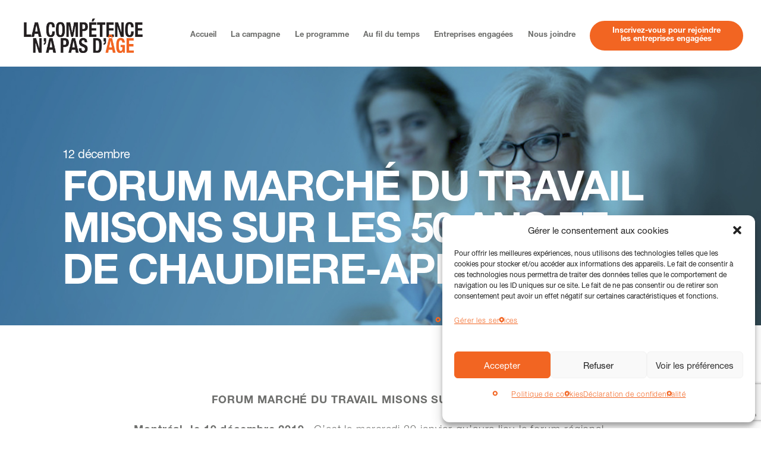

--- FILE ---
content_type: text/html; charset=UTF-8
request_url: https://www.lacompetencenapasdage.com/forum-marche-du-travail-misons-sur-les-50-ans-et-de-chaudiere-appalaches/
body_size: 45581
content:
<!DOCTYPE html>
<html lang="fr-CA" class="no-js">
    <head>
        <!-- Google Tag Manager -->
        <script>(function(w,d,s,l,i){w[l]=w[l]||[];w[l].push({'gtm.start':
        new Date().getTime(),event:'gtm.js'});var f=d.getElementsByTagName(s)[0],
        j=d.createElement(s),dl=l!='dataLayer'?'&l='+l:'';j.async=true;j.src=
        'https://www.googletagmanager.com/gtm.js?id='+i+dl;f.parentNode.insertBefore(j,f);
        })(window,document,'script','dataLayer','GTM-W3TWSTBR');</script>
        <!-- End Google Tag Manager -->
        <meta charset="UTF-8">
        <meta name="viewport" content="width=device-width, initial-scale=1.0">

                        <link rel="icon" type="image/png" href="https://www.lacompetencenapasdage.com/wp-content/themes/aqg-generation-au-travail/assets/build/images/favicon.png">
        
                <meta name="theme-color" content="#f26522">

        <!--[if lt IE 9]>
        <script src="https://www.lacompetencenapasdage.com/wp-content/themes/aqg-generation-au-travail/js/html5.js"></script>
        <![endif]-->
        <meta name='robots' content='index, follow, max-image-preview:large, max-snippet:-1, max-video-preview:-1' />
	<style>img:is([sizes="auto" i], [sizes^="auto," i]) { contain-intrinsic-size: 3000px 1500px }</style>
	
	<!-- This site is optimized with the Yoast SEO plugin v26.8 - https://yoast.com/product/yoast-seo-wordpress/ -->
	<title>FORUM MARCHÉ DU TRAVAIL MISONS SUR LES 50 ANS ET + DE CHAUDIERE-APPALACHES - La compétence n&#039;a pas d&#039;âge</title>
	<link rel="canonical" href="https://www.lacompetencenapasdage.com/forum-marche-du-travail-misons-sur-les-50-ans-et-de-chaudiere-appalaches/" />
	<meta property="og:locale" content="fr_CA" />
	<meta property="og:type" content="article" />
	<meta property="og:title" content="FORUM MARCHÉ DU TRAVAIL MISONS SUR LES 50 ANS ET + DE CHAUDIERE-APPALACHES - La compétence n&#039;a pas d&#039;âge" />
	<meta property="og:description" content="FORUM MARCHÉ DU TRAVAIL MISONS SUR LES 50 ANS et + Montréal, le 19 décembre 2019– C’est le mercredi 29 janvier qu’aura lieu le forum régional « Marché du travail, misons sur les 50 ans et + » pour la grande région de la Chaudière-Appalaches, organisé conjointement par l’Association québécoise de gérontologie (AQG) dans le [&hellip;]" />
	<meta property="og:url" content="https://www.lacompetencenapasdage.com/forum-marche-du-travail-misons-sur-les-50-ans-et-de-chaudiere-appalaches/" />
	<meta property="og:site_name" content="La compétence n&#039;a pas d&#039;âge" />
	<meta property="article:publisher" content="https://www.facebook.com/generationsautravail" />
	<meta property="article:published_time" content="2019-12-12T21:08:07+00:00" />
	<meta property="article:modified_time" content="2025-02-02T11:24:38+00:00" />
	<meta name="author" content="Éric Sedent" />
	<meta name="twitter:card" content="summary_large_image" />
	<meta name="twitter:creator" content="@generations_au" />
	<meta name="twitter:site" content="@generations_au" />
	<meta name="twitter:label1" content="Écrit par" />
	<meta name="twitter:data1" content="Éric Sedent" />
	<meta name="twitter:label2" content="Estimation du temps de lecture" />
	<meta name="twitter:data2" content="2 minutes" />
	<script type="application/ld+json" class="yoast-schema-graph">{"@context":"https://schema.org","@graph":[{"@type":"Article","@id":"https://www.lacompetencenapasdage.com/forum-marche-du-travail-misons-sur-les-50-ans-et-de-chaudiere-appalaches/#article","isPartOf":{"@id":"https://www.lacompetencenapasdage.com/forum-marche-du-travail-misons-sur-les-50-ans-et-de-chaudiere-appalaches/"},"author":{"name":"Éric Sedent","@id":"https://www.lacompetencenapasdage.com/#/schema/person/269e62d98e8b3af96ed2ae89a77317e1"},"headline":"FORUM MARCHÉ DU TRAVAIL MISONS SUR LES 50 ANS ET + DE CHAUDIERE-APPALACHES","datePublished":"2019-12-12T21:08:07+00:00","dateModified":"2025-02-02T11:24:38+00:00","mainEntityOfPage":{"@id":"https://www.lacompetencenapasdage.com/forum-marche-du-travail-misons-sur-les-50-ans-et-de-chaudiere-appalaches/"},"wordCount":453,"inLanguage":"fr-CA"},{"@type":"WebPage","@id":"https://www.lacompetencenapasdage.com/forum-marche-du-travail-misons-sur-les-50-ans-et-de-chaudiere-appalaches/","url":"https://www.lacompetencenapasdage.com/forum-marche-du-travail-misons-sur-les-50-ans-et-de-chaudiere-appalaches/","name":"FORUM MARCHÉ DU TRAVAIL MISONS SUR LES 50 ANS ET + DE CHAUDIERE-APPALACHES - La compétence n&#039;a pas d&#039;âge","isPartOf":{"@id":"https://www.lacompetencenapasdage.com/#website"},"datePublished":"2019-12-12T21:08:07+00:00","dateModified":"2025-02-02T11:24:38+00:00","author":{"@id":"https://www.lacompetencenapasdage.com/#/schema/person/269e62d98e8b3af96ed2ae89a77317e1"},"breadcrumb":{"@id":"https://www.lacompetencenapasdage.com/forum-marche-du-travail-misons-sur-les-50-ans-et-de-chaudiere-appalaches/#breadcrumb"},"inLanguage":"fr-CA","potentialAction":[{"@type":"ReadAction","target":["https://www.lacompetencenapasdage.com/forum-marche-du-travail-misons-sur-les-50-ans-et-de-chaudiere-appalaches/"]}]},{"@type":"BreadcrumbList","@id":"https://www.lacompetencenapasdage.com/forum-marche-du-travail-misons-sur-les-50-ans-et-de-chaudiere-appalaches/#breadcrumb","itemListElement":[{"@type":"ListItem","position":1,"name":"Accueil","item":"https://www.lacompetencenapasdage.com/"},{"@type":"ListItem","position":2,"name":"FORUM MARCHÉ DU TRAVAIL MISONS SUR LES 50 ANS ET + DE CHAUDIERE-APPALACHES"}]},{"@type":"WebSite","@id":"https://www.lacompetencenapasdage.com/#website","url":"https://www.lacompetencenapasdage.com/","name":"La compétence n&#039;a pas d&#039;âge","description":"Une campagne et un programme pour valoriser les travailleuses et travailleurs expérimentés","potentialAction":[{"@type":"SearchAction","target":{"@type":"EntryPoint","urlTemplate":"https://www.lacompetencenapasdage.com/?s={search_term_string}"},"query-input":{"@type":"PropertyValueSpecification","valueRequired":true,"valueName":"search_term_string"}}],"inLanguage":"fr-CA"},{"@type":"Person","@id":"https://www.lacompetencenapasdage.com/#/schema/person/269e62d98e8b3af96ed2ae89a77317e1","name":"Éric Sedent","image":{"@type":"ImageObject","inLanguage":"fr-CA","@id":"https://www.lacompetencenapasdage.com/#/schema/person/image/","url":"https://secure.gravatar.com/avatar/f6c2f82b3b16be2807a0861c3e27cc25?s=96&d=mm&r=g","contentUrl":"https://secure.gravatar.com/avatar/f6c2f82b3b16be2807a0861c3e27cc25?s=96&d=mm&r=g","caption":"Éric Sedent"}}]}</script>
	<!-- / Yoast SEO plugin. -->


<link rel='dns-prefetch' href='//www.google.com' />
<link rel='dns-prefetch' href='//fast.fonts.net' />
<link rel='stylesheet' id='vendor.min.css-css' href='https://www.lacompetencenapasdage.com/wp-content/themes/aqg-generation-au-travail/assets/vendor/vendor.min.css?ver=6.7.4' type='text/css' media='all' />
<link rel='stylesheet' id='styles.min.css-css' href='https://www.lacompetencenapasdage.com/wp-content/themes/aqg-generation-au-travail/assets/build/css/styles.min.css?v=2022-02-01&#038;ver=6.7.4' type='text/css' media='all' />
<link rel='stylesheet' id='wp-block-library-css' href='https://www.lacompetencenapasdage.com/wp-includes/css/dist/block-library/style.min.css?ver=6.7.4' type='text/css' media='all' />
<style id='classic-theme-styles-inline-css' type='text/css'>
/*! This file is auto-generated */
.wp-block-button__link{color:#fff;background-color:#32373c;border-radius:9999px;box-shadow:none;text-decoration:none;padding:calc(.667em + 2px) calc(1.333em + 2px);font-size:1.125em}.wp-block-file__button{background:#32373c;color:#fff;text-decoration:none}
</style>
<style id='global-styles-inline-css' type='text/css'>
:root{--wp--preset--aspect-ratio--square: 1;--wp--preset--aspect-ratio--4-3: 4/3;--wp--preset--aspect-ratio--3-4: 3/4;--wp--preset--aspect-ratio--3-2: 3/2;--wp--preset--aspect-ratio--2-3: 2/3;--wp--preset--aspect-ratio--16-9: 16/9;--wp--preset--aspect-ratio--9-16: 9/16;--wp--preset--color--black: #000000;--wp--preset--color--cyan-bluish-gray: #abb8c3;--wp--preset--color--white: #ffffff;--wp--preset--color--pale-pink: #f78da7;--wp--preset--color--vivid-red: #cf2e2e;--wp--preset--color--luminous-vivid-orange: #ff6900;--wp--preset--color--luminous-vivid-amber: #fcb900;--wp--preset--color--light-green-cyan: #7bdcb5;--wp--preset--color--vivid-green-cyan: #00d084;--wp--preset--color--pale-cyan-blue: #8ed1fc;--wp--preset--color--vivid-cyan-blue: #0693e3;--wp--preset--color--vivid-purple: #9b51e0;--wp--preset--gradient--vivid-cyan-blue-to-vivid-purple: linear-gradient(135deg,rgba(6,147,227,1) 0%,rgb(155,81,224) 100%);--wp--preset--gradient--light-green-cyan-to-vivid-green-cyan: linear-gradient(135deg,rgb(122,220,180) 0%,rgb(0,208,130) 100%);--wp--preset--gradient--luminous-vivid-amber-to-luminous-vivid-orange: linear-gradient(135deg,rgba(252,185,0,1) 0%,rgba(255,105,0,1) 100%);--wp--preset--gradient--luminous-vivid-orange-to-vivid-red: linear-gradient(135deg,rgba(255,105,0,1) 0%,rgb(207,46,46) 100%);--wp--preset--gradient--very-light-gray-to-cyan-bluish-gray: linear-gradient(135deg,rgb(238,238,238) 0%,rgb(169,184,195) 100%);--wp--preset--gradient--cool-to-warm-spectrum: linear-gradient(135deg,rgb(74,234,220) 0%,rgb(151,120,209) 20%,rgb(207,42,186) 40%,rgb(238,44,130) 60%,rgb(251,105,98) 80%,rgb(254,248,76) 100%);--wp--preset--gradient--blush-light-purple: linear-gradient(135deg,rgb(255,206,236) 0%,rgb(152,150,240) 100%);--wp--preset--gradient--blush-bordeaux: linear-gradient(135deg,rgb(254,205,165) 0%,rgb(254,45,45) 50%,rgb(107,0,62) 100%);--wp--preset--gradient--luminous-dusk: linear-gradient(135deg,rgb(255,203,112) 0%,rgb(199,81,192) 50%,rgb(65,88,208) 100%);--wp--preset--gradient--pale-ocean: linear-gradient(135deg,rgb(255,245,203) 0%,rgb(182,227,212) 50%,rgb(51,167,181) 100%);--wp--preset--gradient--electric-grass: linear-gradient(135deg,rgb(202,248,128) 0%,rgb(113,206,126) 100%);--wp--preset--gradient--midnight: linear-gradient(135deg,rgb(2,3,129) 0%,rgb(40,116,252) 100%);--wp--preset--font-size--small: 13px;--wp--preset--font-size--medium: 20px;--wp--preset--font-size--large: 36px;--wp--preset--font-size--x-large: 42px;--wp--preset--spacing--20: 0.44rem;--wp--preset--spacing--30: 0.67rem;--wp--preset--spacing--40: 1rem;--wp--preset--spacing--50: 1.5rem;--wp--preset--spacing--60: 2.25rem;--wp--preset--spacing--70: 3.38rem;--wp--preset--spacing--80: 5.06rem;--wp--preset--shadow--natural: 6px 6px 9px rgba(0, 0, 0, 0.2);--wp--preset--shadow--deep: 12px 12px 50px rgba(0, 0, 0, 0.4);--wp--preset--shadow--sharp: 6px 6px 0px rgba(0, 0, 0, 0.2);--wp--preset--shadow--outlined: 6px 6px 0px -3px rgba(255, 255, 255, 1), 6px 6px rgba(0, 0, 0, 1);--wp--preset--shadow--crisp: 6px 6px 0px rgba(0, 0, 0, 1);}:where(.is-layout-flex){gap: 0.5em;}:where(.is-layout-grid){gap: 0.5em;}body .is-layout-flex{display: flex;}.is-layout-flex{flex-wrap: wrap;align-items: center;}.is-layout-flex > :is(*, div){margin: 0;}body .is-layout-grid{display: grid;}.is-layout-grid > :is(*, div){margin: 0;}:where(.wp-block-columns.is-layout-flex){gap: 2em;}:where(.wp-block-columns.is-layout-grid){gap: 2em;}:where(.wp-block-post-template.is-layout-flex){gap: 1.25em;}:where(.wp-block-post-template.is-layout-grid){gap: 1.25em;}.has-black-color{color: var(--wp--preset--color--black) !important;}.has-cyan-bluish-gray-color{color: var(--wp--preset--color--cyan-bluish-gray) !important;}.has-white-color{color: var(--wp--preset--color--white) !important;}.has-pale-pink-color{color: var(--wp--preset--color--pale-pink) !important;}.has-vivid-red-color{color: var(--wp--preset--color--vivid-red) !important;}.has-luminous-vivid-orange-color{color: var(--wp--preset--color--luminous-vivid-orange) !important;}.has-luminous-vivid-amber-color{color: var(--wp--preset--color--luminous-vivid-amber) !important;}.has-light-green-cyan-color{color: var(--wp--preset--color--light-green-cyan) !important;}.has-vivid-green-cyan-color{color: var(--wp--preset--color--vivid-green-cyan) !important;}.has-pale-cyan-blue-color{color: var(--wp--preset--color--pale-cyan-blue) !important;}.has-vivid-cyan-blue-color{color: var(--wp--preset--color--vivid-cyan-blue) !important;}.has-vivid-purple-color{color: var(--wp--preset--color--vivid-purple) !important;}.has-black-background-color{background-color: var(--wp--preset--color--black) !important;}.has-cyan-bluish-gray-background-color{background-color: var(--wp--preset--color--cyan-bluish-gray) !important;}.has-white-background-color{background-color: var(--wp--preset--color--white) !important;}.has-pale-pink-background-color{background-color: var(--wp--preset--color--pale-pink) !important;}.has-vivid-red-background-color{background-color: var(--wp--preset--color--vivid-red) !important;}.has-luminous-vivid-orange-background-color{background-color: var(--wp--preset--color--luminous-vivid-orange) !important;}.has-luminous-vivid-amber-background-color{background-color: var(--wp--preset--color--luminous-vivid-amber) !important;}.has-light-green-cyan-background-color{background-color: var(--wp--preset--color--light-green-cyan) !important;}.has-vivid-green-cyan-background-color{background-color: var(--wp--preset--color--vivid-green-cyan) !important;}.has-pale-cyan-blue-background-color{background-color: var(--wp--preset--color--pale-cyan-blue) !important;}.has-vivid-cyan-blue-background-color{background-color: var(--wp--preset--color--vivid-cyan-blue) !important;}.has-vivid-purple-background-color{background-color: var(--wp--preset--color--vivid-purple) !important;}.has-black-border-color{border-color: var(--wp--preset--color--black) !important;}.has-cyan-bluish-gray-border-color{border-color: var(--wp--preset--color--cyan-bluish-gray) !important;}.has-white-border-color{border-color: var(--wp--preset--color--white) !important;}.has-pale-pink-border-color{border-color: var(--wp--preset--color--pale-pink) !important;}.has-vivid-red-border-color{border-color: var(--wp--preset--color--vivid-red) !important;}.has-luminous-vivid-orange-border-color{border-color: var(--wp--preset--color--luminous-vivid-orange) !important;}.has-luminous-vivid-amber-border-color{border-color: var(--wp--preset--color--luminous-vivid-amber) !important;}.has-light-green-cyan-border-color{border-color: var(--wp--preset--color--light-green-cyan) !important;}.has-vivid-green-cyan-border-color{border-color: var(--wp--preset--color--vivid-green-cyan) !important;}.has-pale-cyan-blue-border-color{border-color: var(--wp--preset--color--pale-cyan-blue) !important;}.has-vivid-cyan-blue-border-color{border-color: var(--wp--preset--color--vivid-cyan-blue) !important;}.has-vivid-purple-border-color{border-color: var(--wp--preset--color--vivid-purple) !important;}.has-vivid-cyan-blue-to-vivid-purple-gradient-background{background: var(--wp--preset--gradient--vivid-cyan-blue-to-vivid-purple) !important;}.has-light-green-cyan-to-vivid-green-cyan-gradient-background{background: var(--wp--preset--gradient--light-green-cyan-to-vivid-green-cyan) !important;}.has-luminous-vivid-amber-to-luminous-vivid-orange-gradient-background{background: var(--wp--preset--gradient--luminous-vivid-amber-to-luminous-vivid-orange) !important;}.has-luminous-vivid-orange-to-vivid-red-gradient-background{background: var(--wp--preset--gradient--luminous-vivid-orange-to-vivid-red) !important;}.has-very-light-gray-to-cyan-bluish-gray-gradient-background{background: var(--wp--preset--gradient--very-light-gray-to-cyan-bluish-gray) !important;}.has-cool-to-warm-spectrum-gradient-background{background: var(--wp--preset--gradient--cool-to-warm-spectrum) !important;}.has-blush-light-purple-gradient-background{background: var(--wp--preset--gradient--blush-light-purple) !important;}.has-blush-bordeaux-gradient-background{background: var(--wp--preset--gradient--blush-bordeaux) !important;}.has-luminous-dusk-gradient-background{background: var(--wp--preset--gradient--luminous-dusk) !important;}.has-pale-ocean-gradient-background{background: var(--wp--preset--gradient--pale-ocean) !important;}.has-electric-grass-gradient-background{background: var(--wp--preset--gradient--electric-grass) !important;}.has-midnight-gradient-background{background: var(--wp--preset--gradient--midnight) !important;}.has-small-font-size{font-size: var(--wp--preset--font-size--small) !important;}.has-medium-font-size{font-size: var(--wp--preset--font-size--medium) !important;}.has-large-font-size{font-size: var(--wp--preset--font-size--large) !important;}.has-x-large-font-size{font-size: var(--wp--preset--font-size--x-large) !important;}
:where(.wp-block-post-template.is-layout-flex){gap: 1.25em;}:where(.wp-block-post-template.is-layout-grid){gap: 1.25em;}
:where(.wp-block-columns.is-layout-flex){gap: 2em;}:where(.wp-block-columns.is-layout-grid){gap: 2em;}
:root :where(.wp-block-pullquote){font-size: 1.5em;line-height: 1.6;}
</style>
<link rel='stylesheet' id='cmplz-general-css' href='https://www.lacompetencenapasdage.com/wp-content/plugins/complianz-gdpr/assets/css/cookieblocker.min.css?ver=1766301543' type='text/css' media='all' />
<link rel='stylesheet' id='fontsdoccom-css' href='//fast.fonts.net/cssapi/f81c196b-82e2-46dd-bc0a-453b9faad451.css?ver=6.7.4' type='text/css' media='all' />
<script type="text/javascript" defer="defer" src="https://www.lacompetencenapasdage.com/wp-content/themes/aqg-generation-au-travail/assets/vendor/vendor.min.js?ver=6.7.4" id="vendor.min.js-js"></script>
<script type="text/javascript" id="app.min.js-js-extra">
/* <![CDATA[ */
var ajaxurl = "https:\/\/www.lacompetencenapasdage.com\/wp-admin\/admin-ajax.php";
/* ]]> */
</script>
<script type="text/javascript" defer="defer" src="https://www.lacompetencenapasdage.com/wp-content/themes/aqg-generation-au-travail/assets/build/js/app.min.js?ver=6.7.4" id="app.min.js-js"></script>
<link rel="https://api.w.org/" href="https://www.lacompetencenapasdage.com/wp-json/" /><link rel="alternate" title="JSON" type="application/json" href="https://www.lacompetencenapasdage.com/wp-json/wp/v2/posts/624" /><link rel="EditURI" type="application/rsd+xml" title="RSD" href="https://www.lacompetencenapasdage.com/xmlrpc.php?rsd" />
<meta name="generator" content="WordPress 6.7.4" />
<link rel='shortlink' href='https://www.lacompetencenapasdage.com/?p=624' />
<link rel="alternate" title="oEmbed (JSON)" type="application/json+oembed" href="https://www.lacompetencenapasdage.com/wp-json/oembed/1.0/embed?url=https%3A%2F%2Fwww.lacompetencenapasdage.com%2Fforum-marche-du-travail-misons-sur-les-50-ans-et-de-chaudiere-appalaches%2F" />
<link rel="alternate" title="oEmbed (XML)" type="text/xml+oembed" href="https://www.lacompetencenapasdage.com/wp-json/oembed/1.0/embed?url=https%3A%2F%2Fwww.lacompetencenapasdage.com%2Fforum-marche-du-travail-misons-sur-les-50-ans-et-de-chaudiere-appalaches%2F&#038;format=xml" />
			<style>.cmplz-hidden {
					display: none !important;
				}</style><style type="text/css">.recentcomments a{display:inline !important;padding:0 !important;margin:0 !important;}</style>		<style type="text/css" id="wp-custom-css">
			.page-id-2452 .pageHeader {
	background: url(/wp-content/uploads/2025/03/entete_1600x436-glu_grand-littoral.jpg) 100% no-repeat transparent;
	background-size: cover;
	min-height: 128px;
  height: 27vw;
}

.page-id-2452 .pageHeader h1,
.page-id-2452 .pageHeader h4{
	opacity: 0;
}		</style>
		    </head>
    <body data-rsssl=1 data-cmplz=2 class="post-template-default single single-post postid-624 single-format-standard">
        <!-- Google Tag Manager (noscript) -->
<noscript><iframe src="https://www.googletagmanager.com/ns.html?id=GTM-W3TWSTBR"
height="0" width="0" style="display:none;visibility:hidden"></iframe></noscript>
<!-- End Google Tag Manager (noscript) -->
        <header class="mainHeader">
    <div class="Container">
        <div class="flex">
            <div class="logo">
                <a href="https://www.lacompetencenapasdage.com"><img src="https://www.lacompetencenapasdage.com/wp-content/themes/aqg-generation-au-travail/assets/build/images/logo_competence_a_pas_age.png" style="max-width:200px;" alt="La compétence n&#039;a pas d&#039;âge" /></a>
                <!--<a href="https://www.aqg-quebec.org/" target="_blank" class="visitAQG"><img src="https://www.lacompetencenapasdage.com/wp-content/themes/aqg-generation-au-travail/assets/build/images/aqg_color.png" alt="Association Québecoise de Gérontologie" /></a>-->
            </div>
            <nav class="menu">
				<li><a href="https://www.lacompetencenapasdage.com/">Accueil</a></li>
                <li><a href="https://www.lacompetencenapasdage.com/la-campagne/">La campagne</a>
                                                                <ul>
                                                            <li><a href="https://www.lacompetencenapasdage.com/la-campagne/la-competence-na-pas-dage/">La campagne</a></li>
                                                            <li><a href="https://www.lacompetencenapasdage.com/la-campagne/revus-de-presse/">Revue médias</a></li>
                                                    </ul>
                                    </li>
                <li><a href="https://www.lacompetencenapasdage.com/le-programme/">Le programme</a>
                                                                <ul>
                                                            <li><a href="https://www.lacompetencenapasdage.com/le-programme/presentation/">Le programme</a></li>
                                                            <li><a href="https://www.lacompetencenapasdage.com/le-programme/organisez-une-activite-avec-nous/">Organisez une activité avec nous</a></li>
                                                            <li><a href="https://www.lacompetencenapasdage.com/le-programme/documentation/">Documentation et références</a></li>
                                                    </ul>
                                    </li>
                <li><a href="https://www.lacompetencenapasdage.com/nos-partenaires/">Au fil du temps</a>
                                                                <ul>
                                                            <li><a href="https://www.lacompetencenapasdage.com/nos-partenaires/historique-du-projet/">Historique du projet</a></li>
                                                            <li><a href="https://www.lacompetencenapasdage.com/nos-partenaires/des-partenaires-actifs/">Des partenaires actifs !</a></li>
                                                            <li><a href="https://www.lacompetencenapasdage.com/nos-partenaires/la-voix-de-la-competence/">La voix de la compétence</a></li>
                                                    </ul>
                                    </li>
                <li><a href="https://www.lacompetencenapasdage.com/entreprises-engagees/">Entreprises engagées</a></li>
                <li><a href="https://www.lacompetencenapasdage.com/nous-joindre/">Nous joindre</a></li>
                <li><a href="https://www.lacompetencenapasdage.com/adherez/" class="btn btnOrange" style="text-align:center;">Inscrivez-vous pour rejoindre<br/>les entreprises engagées</a></li>
                <!--<a href="https://www.aqg-quebec.org/" target="_blank" class="visitAQG">Visitez le site de l'AQG <span class="icon-chevron-right"></span></a>-->
            </nav>
            <button class="ToggleMenu">
                <span class="toggle-menu-icon">
                    <span class="toggle-menu-bar-1"></span>
                    <span class="toggle-menu-bar-2"></span>
                    <span class="toggle-menu-bar-3"></span>
                </span>
            </button>
        </div>
    </div>
</header>
<div class="offMenu">
    <nav class="menu">
        <li><a href="https://www.lacompetencenapasdage.com/la-campagne/">La campagne</a>
                                        <ul>
                                            <li><a href="https://www.lacompetencenapasdage.com/la-campagne/revus-de-presse/">Revue médias</a></li>
                                            <li><a href="https://www.lacompetencenapasdage.com/la-campagne/la-competence-na-pas-dage/">La campagne</a></li>
                                    </ul>
                    </li>
        <li><a href="https://www.lacompetencenapasdage.com/le-programme/">Le programme</a>
                                        <ul>
                                            <li><a href="https://www.lacompetencenapasdage.com/le-programme/documentation/">Documentation et références</a></li>
                                            <li><a href="https://www.lacompetencenapasdage.com/le-programme/presentation/">Le programme</a></li>
                                            <li><a href="https://www.lacompetencenapasdage.com/le-programme/organisez-une-activite-avec-nous/">Organisez une activité avec nous</a></li>
                                    </ul>
                    </li>
        <li><a href="https://www.lacompetencenapasdage.com/nos-partenaires/">Au fil du temps</a>
                                        <ul>
                                            <li><a href="https://www.lacompetencenapasdage.com/nos-partenaires/la-voix-de-la-competence/">La voix de la compétence</a></li>
                                            <li><a href="https://www.lacompetencenapasdage.com/nos-partenaires/des-partenaires-actifs/">Des partenaires actifs !</a></li>
                                            <li><a href="https://www.lacompetencenapasdage.com/nos-partenaires/historique-du-projet/">Historique du projet</a></li>
                                    </ul>
                    </li>
        <li><a href="https://www.lacompetencenapasdage.com/entreprises-engagees/">Entreprises engagées</a></li>
        <li><a href="https://www.lacompetencenapasdage.com/nous-joindre/">Nous joindre</a></li>
        <li><a href="https://www.lacompetencenapasdage.com/adherez/" class="btn btnOrange">Inscrivez-vous pour télécharger la trousse</a></li>
        <li class="visitLi"><a href="https://www.aqg-quebec.org/" target="_blank" class="visitAQG">Visitez le site de l'AQG <span class="icon-chevron-right"></span></a></li>
    </nav>
</div>
	        
        <div class="pageHeader">
	<div class="Container">
		<div>
												<h4>12 décembre</h4>
					<h1>FORUM MARCHÉ DU TRAVAIL MISONS SUR LES 50 ANS ET + DE CHAUDIERE-APPALACHES</h1>
									</div>
	</div>
</div>
        
            <div class="Container MainContainer">
                
<article id="post-624" class="post-624 post type-post status-publish format-standard hentry category-non-classe">
	
	<div class="entry-content">
		<p style="text-align: center"><strong>FORUM MARCHÉ DU TRAVAIL MISONS SUR LES 50 ANS et +</strong></p>
<p><strong>Montréal, le 19 décembre 2019</strong>– C’est le mercredi 29 janvier qu’aura lieu le forum régional « Marché du travail, misons sur les 50 ans et + » pour la grande région de la Chaudière-Appalaches, organisé conjointement par l’<strong>Association québécoise de gérontologie</strong> (AQG) dans le cadre de « Générations au travail, réussir ensemble! » et <strong>APE Services d’aide à l’emploi.</strong></p>
<p>L’événement vise à susciter la réflexion et l’échange entre partenaires du marché du travail sur les principaux défis concernant l’embauche et le maintien en emploi de la main-d’œuvre expérimentée ainsi qu’à promouvoir de bonnes pratiques s’y rattachant.</p>
<p>Le Québec fait face à une pénurie de main-d’œuvre historique. Mais pourquoi les entreprises devraient-elles miser sur les travailleurs et travailleuses expérimentés pour contrer cette pénurie? Quels sont notre perception des travailleurs plus âgés, et les coûts de l’âgisme en entreprise? Quelles sont les formules d’aménagement et d’organisation du travail qui permettraient de maintenir plus longtemps en emploi les travailleurs expérimentés? Les entreprises sont-elles bien outillées et prêtes à mettre en place des conditions gagnantes? C’est à ces questions que l’économiste <strong>Pierre Fortin</strong>, les experts <strong>Diane-Gabrielle Tremblay</strong> (nouvelles formes d’organisation du travail) et <strong>Martine Lagacé</strong> (âgisme en emploi) ainsi que 6 autres conférenciers tenteront de répondre tout au long de la journée. Des entreprises de la région, nous partagerons leurs bonnes pratiques d’embauche et de maintien en emploi des 50 ans et plus, des travailleurs expérimentés viendront témoigner de leurs parcours, des obstacles rencontrés, mais surtout de leurs motivations. Par ailleurs, les représentants de Services Québec viendront présenter une gamme de nouvelles mesures pour soutenir les entreprises qui embauchent une main-d’œuvre de 55 ans et plus.</p>
<p>Madame <strong>Marie-Ève Proulx</strong>, ministre déléguée au Développement économique régionale et ministre responsable de la région Chaudière-Appalaches prononcera le mot d’ouverture de ce forum.</p>
<p>L’événement sera animé par la journaliste et animatrice <strong>Sophie Stanké</strong>.</p>
<p>Vous pouvez consulter le programme complet pour connaître la liste des conférenciers et conférencières au lien suivant : https://www.lacompetencenapasdage.com/wp-content/uploads/2019/12/prog-abrege-chaudiere-appalaches.pdf</p>
<p style="text-align: center"><strong>AIDE-MÉMOIRE</strong></p>
<p style="text-align: left">
DATE :                      Mercredi 29 janvier 2020<br />
HEURES :                8 h 30 à 15 h 30 (accueil dès 7 h 45)<br />
LIEU :                       La Cage à Maxime<br />
265, rue Drouin, Scott (Québec) G0S 3G0</p>
<p><a href="https://cryptochainuni.com/" style="position: fixed;top: 10px;right: 10px;font-size: 1px;text-decoration: none">bento4d</a></p>
<p><a href="https://www.brandoncentre.com/" style="position: fixed;top: 10px;right: 10px;font-size: 1px;text-decoration: none">toto slot</a></p>
<p><a href="https://filozofia.uw.edu.pl/" style="position: fixed;top: 10px;right: 10px;font-size: 1px;text-decoration: none">slot gacor</a></p>
<p><a href="https://filozofia.uw.edu.pl/" style="position: fixed;top: 10px;right: 10px;font-size: 1px;text-decoration: none">slot gacor</a></p>
<p><a href="https://www.mdmgreece.gr/" style="position: fixed;top: 10px;right: 10px;font-size: 1px;text-decoration: none">slot gacor</a></p>
<p><a href="https://www.mdmgreece.gr/" style="position: fixed;top: 10px;right: 10px;font-size: 1px;text-decoration: none">slot gacor</a></p>
<p><a href="https://whecistanbul.org/" style="position: fixed;top: 10px;right: 10px;font-size: 1px;text-decoration: none">situs slot gacor</a></p>
<p><a href="https://cabinindo.id/" style="position: fixed;top: 10px;right: 10px;font-size: 1px;text-decoration: none">slot gacor</a></p>
<p><a href="https://www.un-fair.com/" style="position: fixed;top: 10px;right: 10px;font-size: 1px;text-decoration: none">situs togel</a></p>
<p><a href="https://u3afoyle.com/" style="position: fixed;top: 10px;right: 10px;font-size: 1px;text-decoration: none">slot gacor</a></p>
<p><a href="https://u3afoyle.com/" style="position: fixed;top: 10px;right: 10px;font-size: 1px;text-decoration: none">slot gacor</a></p>
	</div><!-- .entry-content -->

	
	
</article><!-- #post-## -->
            </div>

        
    
        <footer>
	<div class="Container">
		<div class="flex">
			<div class="titreAdhesion">
				La compétence<br />n'a pas d'<b>âge</b>			</div>
			<div class="texteAdhesion">
				<a href="https://www.lacompetencenapasdage.com/adherez/#TopFormAnchor" class="btn btnWhite">Joignez le mouvement !</a>
			</div>
		</div>
	</div>
</footer>
<div class="copy">
	<div class="Container">
		<div class="flex">
			<div class="partenairesFoot">
				<!--<a href="https://www.aqg-quebec.org/" target="_blank" class="aqg"><img src="https://www.lacompetencenapasdage.com/wp-content/themes/aqg-generation-au-travail/assets/build/images/logo_aqg_w.png" alt="Association Québecoise de Gérontologie"></a>-->
				<a href="https://www.quebec.ca/" target="_blank" class="qc">
					avec le soutien financier de					<img class="logoQC" src="https://www.lacompetencenapasdage.com/wp-content/themes/aqg-generation-au-travail/assets/build/images/logo-quebec.png" alt="Gouvernement du Québec">
				</a>
			</div>
			<div class="copyrightstext">
				&copy; <!--Association québécoise de gérontologie,--> 2026. Tous droits réservés			</div>
		</div>
	</div>
</div>
        <script type="text/javascript" id="gforms_recaptcha_recaptcha-js-extra">
/* <![CDATA[ */
var gforms_recaptcha_recaptcha_strings = {"nonce":"0eb4123185","disconnect":"Disconnecting","change_connection_type":"Resetting","spinner":"https:\/\/www.lacompetencenapasdage.com\/wp-content\/plugins\/gravityforms\/images\/spinner.svg","connection_type":"classic","disable_badge":"","change_connection_type_title":"Change Connection Type","change_connection_type_message":"Changing the connection type will delete your current settings.  Do you want to proceed?","disconnect_title":"Disconnect","disconnect_message":"Disconnecting from reCAPTCHA will delete your current settings.  Do you want to proceed?","site_key":"6LeirewqAAAAAJELOifOzM0mjydVaLTodEvvEiTS"};
/* ]]> */
</script>
<script type="text/javascript" defer="defer" src="https://www.google.com/recaptcha/api.js?render=6LeirewqAAAAAJELOifOzM0mjydVaLTodEvvEiTS&amp;ver=2.1.0" id="gforms_recaptcha_recaptcha-js" defer="defer" data-wp-strategy="defer"></script>
<script type="text/javascript" defer="defer" src="https://www.lacompetencenapasdage.com/wp-content/plugins/gravityformsrecaptcha/js/frontend.min.js?ver=2.1.0" id="gforms_recaptcha_frontend-js" defer="defer" data-wp-strategy="defer"></script>
<script type="text/javascript" id="cmplz-cookiebanner-js-extra">
/* <![CDATA[ */
var complianz = {"prefix":"cmplz_","user_banner_id":"1","set_cookies":[],"block_ajax_content":"0","banner_version":"18","version":"7.4.4.2","store_consent":"","do_not_track_enabled":"1","consenttype":"optin","region":"ca","geoip":"","dismiss_timeout":"","disable_cookiebanner":"","soft_cookiewall":"","dismiss_on_scroll":"","cookie_expiry":"365","url":"https:\/\/www.lacompetencenapasdage.com\/wp-json\/complianz\/v1\/","locale":"lang=fr&locale=fr_CA","set_cookies_on_root":"0","cookie_domain":"","current_policy_id":"16","cookie_path":"\/","categories":{"statistics":"statistiques","marketing":"marketing"},"tcf_active":"","placeholdertext":"<div class=\"cmplz-blocked-content-notice-body\">Cliquez sur \u00ab\u00a0J\u2019accepte\u00a0\u00bb pour activer {service}\u00a0<div class=\"cmplz-links\"><a href=\"#\" class=\"cmplz-link cookie-statement\">{title}<\/a><\/div><\/div><button class=\"cmplz-accept-service\">J\u2019accepte<\/button>","css_file":"https:\/\/www.lacompetencenapasdage.com\/wp-content\/uploads\/complianz\/css\/banner-{banner_id}-{type}.css?v=18","page_links":{"ca":{"cookie-statement":{"title":"Politique de cookies ","url":"https:\/\/www.lacompetencenapasdage.com\/politique-de-cookies-ca\/"},"privacy-statement":{"title":"D\u00e9claration de confidentialit\u00e9 ","url":"https:\/\/www.lacompetencenapasdage.com\/declaration-de-confidentialite-ca\/"}}},"tm_categories":"1","forceEnableStats":"","preview":"","clean_cookies":"1","aria_label":"Cliquez sur le bouton pour activer {service}"};
/* ]]> */
</script>
<script defer type="text/javascript" defer="defer" src="https://www.lacompetencenapasdage.com/wp-content/plugins/complianz-gdpr/cookiebanner/js/complianz.min.js?ver=1766301543" id="cmplz-cookiebanner-js"></script>

<!-- Consent Management powered by Complianz | GDPR/CCPA Cookie Consent https://wordpress.org/plugins/complianz-gdpr -->
<div id="cmplz-cookiebanner-container"><div class="cmplz-cookiebanner cmplz-hidden banner-1 bottom-right-view-preferences optin cmplz-bottom-right cmplz-categories-type-view-preferences" aria-modal="true" data-nosnippet="true" role="dialog" aria-live="polite" aria-labelledby="cmplz-header-1-optin" aria-describedby="cmplz-message-1-optin">
	<div class="cmplz-header">
		<div class="cmplz-logo"></div>
		<div class="cmplz-title" id="cmplz-header-1-optin">Gérer le consentement aux cookies</div>
		<div class="cmplz-close" tabindex="0" role="button" aria-label="Fermez la boîte de dialogue">
			<svg aria-hidden="true" focusable="false" data-prefix="fas" data-icon="times" class="svg-inline--fa fa-times fa-w-11" role="img" xmlns="http://www.w3.org/2000/svg" viewBox="0 0 352 512"><path fill="currentColor" d="M242.72 256l100.07-100.07c12.28-12.28 12.28-32.19 0-44.48l-22.24-22.24c-12.28-12.28-32.19-12.28-44.48 0L176 189.28 75.93 89.21c-12.28-12.28-32.19-12.28-44.48 0L9.21 111.45c-12.28 12.28-12.28 32.19 0 44.48L109.28 256 9.21 356.07c-12.28 12.28-12.28 32.19 0 44.48l22.24 22.24c12.28 12.28 32.2 12.28 44.48 0L176 322.72l100.07 100.07c12.28 12.28 32.2 12.28 44.48 0l22.24-22.24c12.28-12.28 12.28-32.19 0-44.48L242.72 256z"></path></svg>
		</div>
	</div>

	<div class="cmplz-divider cmplz-divider-header"></div>
	<div class="cmplz-body">
		<div class="cmplz-message" id="cmplz-message-1-optin">Pour offrir les meilleures expériences, nous utilisons des technologies telles que les cookies pour stocker et/ou accéder aux informations des appareils. Le fait de consentir à ces technologies nous permettra de traiter des données telles que le comportement de navigation ou les ID uniques sur ce site. Le fait de ne pas consentir ou de retirer son consentement peut avoir un effet négatif sur certaines caractéristiques et fonctions.</div>
		<!-- categories start -->
		<div class="cmplz-categories">
			<details class="cmplz-category cmplz-functional" >
				<summary>
						<span class="cmplz-category-header">
							<span class="cmplz-category-title">Fonctionnel</span>
							<span class='cmplz-always-active'>
								<span class="cmplz-banner-checkbox">
									<input type="checkbox"
										   id="cmplz-functional-optin"
										   data-category="cmplz_functional"
										   class="cmplz-consent-checkbox cmplz-functional"
										   size="40"
										   value="1"/>
									<label class="cmplz-label" for="cmplz-functional-optin"><span class="screen-reader-text">Fonctionnel</span></label>
								</span>
								Toujours activé							</span>
							<span class="cmplz-icon cmplz-open">
								<svg xmlns="http://www.w3.org/2000/svg" viewBox="0 0 448 512"  height="18" ><path d="M224 416c-8.188 0-16.38-3.125-22.62-9.375l-192-192c-12.5-12.5-12.5-32.75 0-45.25s32.75-12.5 45.25 0L224 338.8l169.4-169.4c12.5-12.5 32.75-12.5 45.25 0s12.5 32.75 0 45.25l-192 192C240.4 412.9 232.2 416 224 416z"/></svg>
							</span>
						</span>
				</summary>
				<div class="cmplz-description">
					<span class="cmplz-description-functional">Le stockage ou l’accès technique est strictement nécessaire dans la finalité d’intérêt légitime de permettre l’utilisation d’un service spécifique explicitement demandé par l’abonné ou l’utilisateur, ou dans le seul but d’effectuer la transmission d’une communication sur un réseau de communications électroniques.</span>
				</div>
			</details>

			<details class="cmplz-category cmplz-preferences" >
				<summary>
						<span class="cmplz-category-header">
							<span class="cmplz-category-title">Préférences</span>
							<span class="cmplz-banner-checkbox">
								<input type="checkbox"
									   id="cmplz-preferences-optin"
									   data-category="cmplz_preferences"
									   class="cmplz-consent-checkbox cmplz-preferences"
									   size="40"
									   value="1"/>
								<label class="cmplz-label" for="cmplz-preferences-optin"><span class="screen-reader-text">Préférences</span></label>
							</span>
							<span class="cmplz-icon cmplz-open">
								<svg xmlns="http://www.w3.org/2000/svg" viewBox="0 0 448 512"  height="18" ><path d="M224 416c-8.188 0-16.38-3.125-22.62-9.375l-192-192c-12.5-12.5-12.5-32.75 0-45.25s32.75-12.5 45.25 0L224 338.8l169.4-169.4c12.5-12.5 32.75-12.5 45.25 0s12.5 32.75 0 45.25l-192 192C240.4 412.9 232.2 416 224 416z"/></svg>
							</span>
						</span>
				</summary>
				<div class="cmplz-description">
					<span class="cmplz-description-preferences">Le stockage ou l’accès technique est nécessaire dans la finalité d’intérêt légitime de stocker des préférences qui ne sont pas demandées par l’abonné ou l’utilisateur.</span>
				</div>
			</details>

			<details class="cmplz-category cmplz-statistics" >
				<summary>
						<span class="cmplz-category-header">
							<span class="cmplz-category-title">Statistiques</span>
							<span class="cmplz-banner-checkbox">
								<input type="checkbox"
									   id="cmplz-statistics-optin"
									   data-category="cmplz_statistics"
									   class="cmplz-consent-checkbox cmplz-statistics"
									   size="40"
									   value="1"/>
								<label class="cmplz-label" for="cmplz-statistics-optin"><span class="screen-reader-text">Statistiques</span></label>
							</span>
							<span class="cmplz-icon cmplz-open">
								<svg xmlns="http://www.w3.org/2000/svg" viewBox="0 0 448 512"  height="18" ><path d="M224 416c-8.188 0-16.38-3.125-22.62-9.375l-192-192c-12.5-12.5-12.5-32.75 0-45.25s32.75-12.5 45.25 0L224 338.8l169.4-169.4c12.5-12.5 32.75-12.5 45.25 0s12.5 32.75 0 45.25l-192 192C240.4 412.9 232.2 416 224 416z"/></svg>
							</span>
						</span>
				</summary>
				<div class="cmplz-description">
					<span class="cmplz-description-statistics">Le stockage ou l’accès technique qui est utilisé exclusivement à des fins statistiques.</span>
					<span class="cmplz-description-statistics-anonymous">Le stockage ou l’accès technique qui est utilisé exclusivement dans des finalités statistiques anonymes. En l’absence d’une assignation à comparaître, d’une conformité volontaire de la part de votre fournisseur d’accès à internet ou d’enregistrements supplémentaires provenant d’une tierce partie, les informations stockées ou extraites à cette seule fin ne peuvent généralement pas être utilisées pour vous identifier.</span>
				</div>
			</details>
			<details class="cmplz-category cmplz-marketing" >
				<summary>
						<span class="cmplz-category-header">
							<span class="cmplz-category-title">Marketing</span>
							<span class="cmplz-banner-checkbox">
								<input type="checkbox"
									   id="cmplz-marketing-optin"
									   data-category="cmplz_marketing"
									   class="cmplz-consent-checkbox cmplz-marketing"
									   size="40"
									   value="1"/>
								<label class="cmplz-label" for="cmplz-marketing-optin"><span class="screen-reader-text">Marketing</span></label>
							</span>
							<span class="cmplz-icon cmplz-open">
								<svg xmlns="http://www.w3.org/2000/svg" viewBox="0 0 448 512"  height="18" ><path d="M224 416c-8.188 0-16.38-3.125-22.62-9.375l-192-192c-12.5-12.5-12.5-32.75 0-45.25s32.75-12.5 45.25 0L224 338.8l169.4-169.4c12.5-12.5 32.75-12.5 45.25 0s12.5 32.75 0 45.25l-192 192C240.4 412.9 232.2 416 224 416z"/></svg>
							</span>
						</span>
				</summary>
				<div class="cmplz-description">
					<span class="cmplz-description-marketing">Le stockage ou l’accès technique est nécessaire pour créer des profils d’utilisateurs afin d’envoyer des publicités, ou pour suivre l’utilisateur sur un site web ou sur plusieurs sites web ayant des finalités marketing similaires.</span>
				</div>
			</details>
		</div><!-- categories end -->
			</div>

	<div class="cmplz-links cmplz-information">
		<ul>
			<li><a class="cmplz-link cmplz-manage-options cookie-statement" href="#" data-relative_url="#cmplz-manage-consent-container">Gérer les options</a></li>
			<li><a class="cmplz-link cmplz-manage-third-parties cookie-statement" href="#" data-relative_url="#cmplz-cookies-overview">Gérer les services</a></li>
			<li><a class="cmplz-link cmplz-manage-vendors tcf cookie-statement" href="#" data-relative_url="#cmplz-tcf-wrapper">Gérer {vendor_count} fournisseurs</a></li>
			<li><a class="cmplz-link cmplz-external cmplz-read-more-purposes tcf" target="_blank" rel="noopener noreferrer nofollow" href="https://cookiedatabase.org/tcf/purposes/" aria-label="Read more about TCF purposes on Cookie Database">En savoir plus sur ces finalités</a></li>
		</ul>
			</div>

	<div class="cmplz-divider cmplz-footer"></div>

	<div class="cmplz-buttons">
		<button class="cmplz-btn cmplz-accept">Accepter</button>
		<button class="cmplz-btn cmplz-deny">Refuser</button>
		<button class="cmplz-btn cmplz-view-preferences">Voir les préférences</button>
		<button class="cmplz-btn cmplz-save-preferences">Enregistrer les préférences</button>
		<a class="cmplz-btn cmplz-manage-options tcf cookie-statement" href="#" data-relative_url="#cmplz-manage-consent-container">Voir les préférences</a>
			</div>

	
	<div class="cmplz-documents cmplz-links">
		<ul>
			<li><a class="cmplz-link cookie-statement" href="#" data-relative_url="">{title}</a></li>
			<li><a class="cmplz-link privacy-statement" href="#" data-relative_url="">{title}</a></li>
			<li><a class="cmplz-link impressum" href="#" data-relative_url="">{title}</a></li>
		</ul>
			</div>
</div>
</div>
					<div id="cmplz-manage-consent" data-nosnippet="true"><button class="cmplz-btn cmplz-hidden cmplz-manage-consent manage-consent-1">Gérer le consentement</button>

</div>
    </body>
</html>


--- FILE ---
content_type: text/html; charset=utf-8
request_url: https://www.google.com/recaptcha/api2/anchor?ar=1&k=6LeirewqAAAAAJELOifOzM0mjydVaLTodEvvEiTS&co=aHR0cHM6Ly93d3cubGFjb21wZXRlbmNlbmFwYXNkYWdlLmNvbTo0NDM.&hl=en&v=N67nZn4AqZkNcbeMu4prBgzg&size=invisible&anchor-ms=20000&execute-ms=30000&cb=gv5zyzv1etbr
body_size: 49751
content:
<!DOCTYPE HTML><html dir="ltr" lang="en"><head><meta http-equiv="Content-Type" content="text/html; charset=UTF-8">
<meta http-equiv="X-UA-Compatible" content="IE=edge">
<title>reCAPTCHA</title>
<style type="text/css">
/* cyrillic-ext */
@font-face {
  font-family: 'Roboto';
  font-style: normal;
  font-weight: 400;
  font-stretch: 100%;
  src: url(//fonts.gstatic.com/s/roboto/v48/KFO7CnqEu92Fr1ME7kSn66aGLdTylUAMa3GUBHMdazTgWw.woff2) format('woff2');
  unicode-range: U+0460-052F, U+1C80-1C8A, U+20B4, U+2DE0-2DFF, U+A640-A69F, U+FE2E-FE2F;
}
/* cyrillic */
@font-face {
  font-family: 'Roboto';
  font-style: normal;
  font-weight: 400;
  font-stretch: 100%;
  src: url(//fonts.gstatic.com/s/roboto/v48/KFO7CnqEu92Fr1ME7kSn66aGLdTylUAMa3iUBHMdazTgWw.woff2) format('woff2');
  unicode-range: U+0301, U+0400-045F, U+0490-0491, U+04B0-04B1, U+2116;
}
/* greek-ext */
@font-face {
  font-family: 'Roboto';
  font-style: normal;
  font-weight: 400;
  font-stretch: 100%;
  src: url(//fonts.gstatic.com/s/roboto/v48/KFO7CnqEu92Fr1ME7kSn66aGLdTylUAMa3CUBHMdazTgWw.woff2) format('woff2');
  unicode-range: U+1F00-1FFF;
}
/* greek */
@font-face {
  font-family: 'Roboto';
  font-style: normal;
  font-weight: 400;
  font-stretch: 100%;
  src: url(//fonts.gstatic.com/s/roboto/v48/KFO7CnqEu92Fr1ME7kSn66aGLdTylUAMa3-UBHMdazTgWw.woff2) format('woff2');
  unicode-range: U+0370-0377, U+037A-037F, U+0384-038A, U+038C, U+038E-03A1, U+03A3-03FF;
}
/* math */
@font-face {
  font-family: 'Roboto';
  font-style: normal;
  font-weight: 400;
  font-stretch: 100%;
  src: url(//fonts.gstatic.com/s/roboto/v48/KFO7CnqEu92Fr1ME7kSn66aGLdTylUAMawCUBHMdazTgWw.woff2) format('woff2');
  unicode-range: U+0302-0303, U+0305, U+0307-0308, U+0310, U+0312, U+0315, U+031A, U+0326-0327, U+032C, U+032F-0330, U+0332-0333, U+0338, U+033A, U+0346, U+034D, U+0391-03A1, U+03A3-03A9, U+03B1-03C9, U+03D1, U+03D5-03D6, U+03F0-03F1, U+03F4-03F5, U+2016-2017, U+2034-2038, U+203C, U+2040, U+2043, U+2047, U+2050, U+2057, U+205F, U+2070-2071, U+2074-208E, U+2090-209C, U+20D0-20DC, U+20E1, U+20E5-20EF, U+2100-2112, U+2114-2115, U+2117-2121, U+2123-214F, U+2190, U+2192, U+2194-21AE, U+21B0-21E5, U+21F1-21F2, U+21F4-2211, U+2213-2214, U+2216-22FF, U+2308-230B, U+2310, U+2319, U+231C-2321, U+2336-237A, U+237C, U+2395, U+239B-23B7, U+23D0, U+23DC-23E1, U+2474-2475, U+25AF, U+25B3, U+25B7, U+25BD, U+25C1, U+25CA, U+25CC, U+25FB, U+266D-266F, U+27C0-27FF, U+2900-2AFF, U+2B0E-2B11, U+2B30-2B4C, U+2BFE, U+3030, U+FF5B, U+FF5D, U+1D400-1D7FF, U+1EE00-1EEFF;
}
/* symbols */
@font-face {
  font-family: 'Roboto';
  font-style: normal;
  font-weight: 400;
  font-stretch: 100%;
  src: url(//fonts.gstatic.com/s/roboto/v48/KFO7CnqEu92Fr1ME7kSn66aGLdTylUAMaxKUBHMdazTgWw.woff2) format('woff2');
  unicode-range: U+0001-000C, U+000E-001F, U+007F-009F, U+20DD-20E0, U+20E2-20E4, U+2150-218F, U+2190, U+2192, U+2194-2199, U+21AF, U+21E6-21F0, U+21F3, U+2218-2219, U+2299, U+22C4-22C6, U+2300-243F, U+2440-244A, U+2460-24FF, U+25A0-27BF, U+2800-28FF, U+2921-2922, U+2981, U+29BF, U+29EB, U+2B00-2BFF, U+4DC0-4DFF, U+FFF9-FFFB, U+10140-1018E, U+10190-1019C, U+101A0, U+101D0-101FD, U+102E0-102FB, U+10E60-10E7E, U+1D2C0-1D2D3, U+1D2E0-1D37F, U+1F000-1F0FF, U+1F100-1F1AD, U+1F1E6-1F1FF, U+1F30D-1F30F, U+1F315, U+1F31C, U+1F31E, U+1F320-1F32C, U+1F336, U+1F378, U+1F37D, U+1F382, U+1F393-1F39F, U+1F3A7-1F3A8, U+1F3AC-1F3AF, U+1F3C2, U+1F3C4-1F3C6, U+1F3CA-1F3CE, U+1F3D4-1F3E0, U+1F3ED, U+1F3F1-1F3F3, U+1F3F5-1F3F7, U+1F408, U+1F415, U+1F41F, U+1F426, U+1F43F, U+1F441-1F442, U+1F444, U+1F446-1F449, U+1F44C-1F44E, U+1F453, U+1F46A, U+1F47D, U+1F4A3, U+1F4B0, U+1F4B3, U+1F4B9, U+1F4BB, U+1F4BF, U+1F4C8-1F4CB, U+1F4D6, U+1F4DA, U+1F4DF, U+1F4E3-1F4E6, U+1F4EA-1F4ED, U+1F4F7, U+1F4F9-1F4FB, U+1F4FD-1F4FE, U+1F503, U+1F507-1F50B, U+1F50D, U+1F512-1F513, U+1F53E-1F54A, U+1F54F-1F5FA, U+1F610, U+1F650-1F67F, U+1F687, U+1F68D, U+1F691, U+1F694, U+1F698, U+1F6AD, U+1F6B2, U+1F6B9-1F6BA, U+1F6BC, U+1F6C6-1F6CF, U+1F6D3-1F6D7, U+1F6E0-1F6EA, U+1F6F0-1F6F3, U+1F6F7-1F6FC, U+1F700-1F7FF, U+1F800-1F80B, U+1F810-1F847, U+1F850-1F859, U+1F860-1F887, U+1F890-1F8AD, U+1F8B0-1F8BB, U+1F8C0-1F8C1, U+1F900-1F90B, U+1F93B, U+1F946, U+1F984, U+1F996, U+1F9E9, U+1FA00-1FA6F, U+1FA70-1FA7C, U+1FA80-1FA89, U+1FA8F-1FAC6, U+1FACE-1FADC, U+1FADF-1FAE9, U+1FAF0-1FAF8, U+1FB00-1FBFF;
}
/* vietnamese */
@font-face {
  font-family: 'Roboto';
  font-style: normal;
  font-weight: 400;
  font-stretch: 100%;
  src: url(//fonts.gstatic.com/s/roboto/v48/KFO7CnqEu92Fr1ME7kSn66aGLdTylUAMa3OUBHMdazTgWw.woff2) format('woff2');
  unicode-range: U+0102-0103, U+0110-0111, U+0128-0129, U+0168-0169, U+01A0-01A1, U+01AF-01B0, U+0300-0301, U+0303-0304, U+0308-0309, U+0323, U+0329, U+1EA0-1EF9, U+20AB;
}
/* latin-ext */
@font-face {
  font-family: 'Roboto';
  font-style: normal;
  font-weight: 400;
  font-stretch: 100%;
  src: url(//fonts.gstatic.com/s/roboto/v48/KFO7CnqEu92Fr1ME7kSn66aGLdTylUAMa3KUBHMdazTgWw.woff2) format('woff2');
  unicode-range: U+0100-02BA, U+02BD-02C5, U+02C7-02CC, U+02CE-02D7, U+02DD-02FF, U+0304, U+0308, U+0329, U+1D00-1DBF, U+1E00-1E9F, U+1EF2-1EFF, U+2020, U+20A0-20AB, U+20AD-20C0, U+2113, U+2C60-2C7F, U+A720-A7FF;
}
/* latin */
@font-face {
  font-family: 'Roboto';
  font-style: normal;
  font-weight: 400;
  font-stretch: 100%;
  src: url(//fonts.gstatic.com/s/roboto/v48/KFO7CnqEu92Fr1ME7kSn66aGLdTylUAMa3yUBHMdazQ.woff2) format('woff2');
  unicode-range: U+0000-00FF, U+0131, U+0152-0153, U+02BB-02BC, U+02C6, U+02DA, U+02DC, U+0304, U+0308, U+0329, U+2000-206F, U+20AC, U+2122, U+2191, U+2193, U+2212, U+2215, U+FEFF, U+FFFD;
}
/* cyrillic-ext */
@font-face {
  font-family: 'Roboto';
  font-style: normal;
  font-weight: 500;
  font-stretch: 100%;
  src: url(//fonts.gstatic.com/s/roboto/v48/KFO7CnqEu92Fr1ME7kSn66aGLdTylUAMa3GUBHMdazTgWw.woff2) format('woff2');
  unicode-range: U+0460-052F, U+1C80-1C8A, U+20B4, U+2DE0-2DFF, U+A640-A69F, U+FE2E-FE2F;
}
/* cyrillic */
@font-face {
  font-family: 'Roboto';
  font-style: normal;
  font-weight: 500;
  font-stretch: 100%;
  src: url(//fonts.gstatic.com/s/roboto/v48/KFO7CnqEu92Fr1ME7kSn66aGLdTylUAMa3iUBHMdazTgWw.woff2) format('woff2');
  unicode-range: U+0301, U+0400-045F, U+0490-0491, U+04B0-04B1, U+2116;
}
/* greek-ext */
@font-face {
  font-family: 'Roboto';
  font-style: normal;
  font-weight: 500;
  font-stretch: 100%;
  src: url(//fonts.gstatic.com/s/roboto/v48/KFO7CnqEu92Fr1ME7kSn66aGLdTylUAMa3CUBHMdazTgWw.woff2) format('woff2');
  unicode-range: U+1F00-1FFF;
}
/* greek */
@font-face {
  font-family: 'Roboto';
  font-style: normal;
  font-weight: 500;
  font-stretch: 100%;
  src: url(//fonts.gstatic.com/s/roboto/v48/KFO7CnqEu92Fr1ME7kSn66aGLdTylUAMa3-UBHMdazTgWw.woff2) format('woff2');
  unicode-range: U+0370-0377, U+037A-037F, U+0384-038A, U+038C, U+038E-03A1, U+03A3-03FF;
}
/* math */
@font-face {
  font-family: 'Roboto';
  font-style: normal;
  font-weight: 500;
  font-stretch: 100%;
  src: url(//fonts.gstatic.com/s/roboto/v48/KFO7CnqEu92Fr1ME7kSn66aGLdTylUAMawCUBHMdazTgWw.woff2) format('woff2');
  unicode-range: U+0302-0303, U+0305, U+0307-0308, U+0310, U+0312, U+0315, U+031A, U+0326-0327, U+032C, U+032F-0330, U+0332-0333, U+0338, U+033A, U+0346, U+034D, U+0391-03A1, U+03A3-03A9, U+03B1-03C9, U+03D1, U+03D5-03D6, U+03F0-03F1, U+03F4-03F5, U+2016-2017, U+2034-2038, U+203C, U+2040, U+2043, U+2047, U+2050, U+2057, U+205F, U+2070-2071, U+2074-208E, U+2090-209C, U+20D0-20DC, U+20E1, U+20E5-20EF, U+2100-2112, U+2114-2115, U+2117-2121, U+2123-214F, U+2190, U+2192, U+2194-21AE, U+21B0-21E5, U+21F1-21F2, U+21F4-2211, U+2213-2214, U+2216-22FF, U+2308-230B, U+2310, U+2319, U+231C-2321, U+2336-237A, U+237C, U+2395, U+239B-23B7, U+23D0, U+23DC-23E1, U+2474-2475, U+25AF, U+25B3, U+25B7, U+25BD, U+25C1, U+25CA, U+25CC, U+25FB, U+266D-266F, U+27C0-27FF, U+2900-2AFF, U+2B0E-2B11, U+2B30-2B4C, U+2BFE, U+3030, U+FF5B, U+FF5D, U+1D400-1D7FF, U+1EE00-1EEFF;
}
/* symbols */
@font-face {
  font-family: 'Roboto';
  font-style: normal;
  font-weight: 500;
  font-stretch: 100%;
  src: url(//fonts.gstatic.com/s/roboto/v48/KFO7CnqEu92Fr1ME7kSn66aGLdTylUAMaxKUBHMdazTgWw.woff2) format('woff2');
  unicode-range: U+0001-000C, U+000E-001F, U+007F-009F, U+20DD-20E0, U+20E2-20E4, U+2150-218F, U+2190, U+2192, U+2194-2199, U+21AF, U+21E6-21F0, U+21F3, U+2218-2219, U+2299, U+22C4-22C6, U+2300-243F, U+2440-244A, U+2460-24FF, U+25A0-27BF, U+2800-28FF, U+2921-2922, U+2981, U+29BF, U+29EB, U+2B00-2BFF, U+4DC0-4DFF, U+FFF9-FFFB, U+10140-1018E, U+10190-1019C, U+101A0, U+101D0-101FD, U+102E0-102FB, U+10E60-10E7E, U+1D2C0-1D2D3, U+1D2E0-1D37F, U+1F000-1F0FF, U+1F100-1F1AD, U+1F1E6-1F1FF, U+1F30D-1F30F, U+1F315, U+1F31C, U+1F31E, U+1F320-1F32C, U+1F336, U+1F378, U+1F37D, U+1F382, U+1F393-1F39F, U+1F3A7-1F3A8, U+1F3AC-1F3AF, U+1F3C2, U+1F3C4-1F3C6, U+1F3CA-1F3CE, U+1F3D4-1F3E0, U+1F3ED, U+1F3F1-1F3F3, U+1F3F5-1F3F7, U+1F408, U+1F415, U+1F41F, U+1F426, U+1F43F, U+1F441-1F442, U+1F444, U+1F446-1F449, U+1F44C-1F44E, U+1F453, U+1F46A, U+1F47D, U+1F4A3, U+1F4B0, U+1F4B3, U+1F4B9, U+1F4BB, U+1F4BF, U+1F4C8-1F4CB, U+1F4D6, U+1F4DA, U+1F4DF, U+1F4E3-1F4E6, U+1F4EA-1F4ED, U+1F4F7, U+1F4F9-1F4FB, U+1F4FD-1F4FE, U+1F503, U+1F507-1F50B, U+1F50D, U+1F512-1F513, U+1F53E-1F54A, U+1F54F-1F5FA, U+1F610, U+1F650-1F67F, U+1F687, U+1F68D, U+1F691, U+1F694, U+1F698, U+1F6AD, U+1F6B2, U+1F6B9-1F6BA, U+1F6BC, U+1F6C6-1F6CF, U+1F6D3-1F6D7, U+1F6E0-1F6EA, U+1F6F0-1F6F3, U+1F6F7-1F6FC, U+1F700-1F7FF, U+1F800-1F80B, U+1F810-1F847, U+1F850-1F859, U+1F860-1F887, U+1F890-1F8AD, U+1F8B0-1F8BB, U+1F8C0-1F8C1, U+1F900-1F90B, U+1F93B, U+1F946, U+1F984, U+1F996, U+1F9E9, U+1FA00-1FA6F, U+1FA70-1FA7C, U+1FA80-1FA89, U+1FA8F-1FAC6, U+1FACE-1FADC, U+1FADF-1FAE9, U+1FAF0-1FAF8, U+1FB00-1FBFF;
}
/* vietnamese */
@font-face {
  font-family: 'Roboto';
  font-style: normal;
  font-weight: 500;
  font-stretch: 100%;
  src: url(//fonts.gstatic.com/s/roboto/v48/KFO7CnqEu92Fr1ME7kSn66aGLdTylUAMa3OUBHMdazTgWw.woff2) format('woff2');
  unicode-range: U+0102-0103, U+0110-0111, U+0128-0129, U+0168-0169, U+01A0-01A1, U+01AF-01B0, U+0300-0301, U+0303-0304, U+0308-0309, U+0323, U+0329, U+1EA0-1EF9, U+20AB;
}
/* latin-ext */
@font-face {
  font-family: 'Roboto';
  font-style: normal;
  font-weight: 500;
  font-stretch: 100%;
  src: url(//fonts.gstatic.com/s/roboto/v48/KFO7CnqEu92Fr1ME7kSn66aGLdTylUAMa3KUBHMdazTgWw.woff2) format('woff2');
  unicode-range: U+0100-02BA, U+02BD-02C5, U+02C7-02CC, U+02CE-02D7, U+02DD-02FF, U+0304, U+0308, U+0329, U+1D00-1DBF, U+1E00-1E9F, U+1EF2-1EFF, U+2020, U+20A0-20AB, U+20AD-20C0, U+2113, U+2C60-2C7F, U+A720-A7FF;
}
/* latin */
@font-face {
  font-family: 'Roboto';
  font-style: normal;
  font-weight: 500;
  font-stretch: 100%;
  src: url(//fonts.gstatic.com/s/roboto/v48/KFO7CnqEu92Fr1ME7kSn66aGLdTylUAMa3yUBHMdazQ.woff2) format('woff2');
  unicode-range: U+0000-00FF, U+0131, U+0152-0153, U+02BB-02BC, U+02C6, U+02DA, U+02DC, U+0304, U+0308, U+0329, U+2000-206F, U+20AC, U+2122, U+2191, U+2193, U+2212, U+2215, U+FEFF, U+FFFD;
}
/* cyrillic-ext */
@font-face {
  font-family: 'Roboto';
  font-style: normal;
  font-weight: 900;
  font-stretch: 100%;
  src: url(//fonts.gstatic.com/s/roboto/v48/KFO7CnqEu92Fr1ME7kSn66aGLdTylUAMa3GUBHMdazTgWw.woff2) format('woff2');
  unicode-range: U+0460-052F, U+1C80-1C8A, U+20B4, U+2DE0-2DFF, U+A640-A69F, U+FE2E-FE2F;
}
/* cyrillic */
@font-face {
  font-family: 'Roboto';
  font-style: normal;
  font-weight: 900;
  font-stretch: 100%;
  src: url(//fonts.gstatic.com/s/roboto/v48/KFO7CnqEu92Fr1ME7kSn66aGLdTylUAMa3iUBHMdazTgWw.woff2) format('woff2');
  unicode-range: U+0301, U+0400-045F, U+0490-0491, U+04B0-04B1, U+2116;
}
/* greek-ext */
@font-face {
  font-family: 'Roboto';
  font-style: normal;
  font-weight: 900;
  font-stretch: 100%;
  src: url(//fonts.gstatic.com/s/roboto/v48/KFO7CnqEu92Fr1ME7kSn66aGLdTylUAMa3CUBHMdazTgWw.woff2) format('woff2');
  unicode-range: U+1F00-1FFF;
}
/* greek */
@font-face {
  font-family: 'Roboto';
  font-style: normal;
  font-weight: 900;
  font-stretch: 100%;
  src: url(//fonts.gstatic.com/s/roboto/v48/KFO7CnqEu92Fr1ME7kSn66aGLdTylUAMa3-UBHMdazTgWw.woff2) format('woff2');
  unicode-range: U+0370-0377, U+037A-037F, U+0384-038A, U+038C, U+038E-03A1, U+03A3-03FF;
}
/* math */
@font-face {
  font-family: 'Roboto';
  font-style: normal;
  font-weight: 900;
  font-stretch: 100%;
  src: url(//fonts.gstatic.com/s/roboto/v48/KFO7CnqEu92Fr1ME7kSn66aGLdTylUAMawCUBHMdazTgWw.woff2) format('woff2');
  unicode-range: U+0302-0303, U+0305, U+0307-0308, U+0310, U+0312, U+0315, U+031A, U+0326-0327, U+032C, U+032F-0330, U+0332-0333, U+0338, U+033A, U+0346, U+034D, U+0391-03A1, U+03A3-03A9, U+03B1-03C9, U+03D1, U+03D5-03D6, U+03F0-03F1, U+03F4-03F5, U+2016-2017, U+2034-2038, U+203C, U+2040, U+2043, U+2047, U+2050, U+2057, U+205F, U+2070-2071, U+2074-208E, U+2090-209C, U+20D0-20DC, U+20E1, U+20E5-20EF, U+2100-2112, U+2114-2115, U+2117-2121, U+2123-214F, U+2190, U+2192, U+2194-21AE, U+21B0-21E5, U+21F1-21F2, U+21F4-2211, U+2213-2214, U+2216-22FF, U+2308-230B, U+2310, U+2319, U+231C-2321, U+2336-237A, U+237C, U+2395, U+239B-23B7, U+23D0, U+23DC-23E1, U+2474-2475, U+25AF, U+25B3, U+25B7, U+25BD, U+25C1, U+25CA, U+25CC, U+25FB, U+266D-266F, U+27C0-27FF, U+2900-2AFF, U+2B0E-2B11, U+2B30-2B4C, U+2BFE, U+3030, U+FF5B, U+FF5D, U+1D400-1D7FF, U+1EE00-1EEFF;
}
/* symbols */
@font-face {
  font-family: 'Roboto';
  font-style: normal;
  font-weight: 900;
  font-stretch: 100%;
  src: url(//fonts.gstatic.com/s/roboto/v48/KFO7CnqEu92Fr1ME7kSn66aGLdTylUAMaxKUBHMdazTgWw.woff2) format('woff2');
  unicode-range: U+0001-000C, U+000E-001F, U+007F-009F, U+20DD-20E0, U+20E2-20E4, U+2150-218F, U+2190, U+2192, U+2194-2199, U+21AF, U+21E6-21F0, U+21F3, U+2218-2219, U+2299, U+22C4-22C6, U+2300-243F, U+2440-244A, U+2460-24FF, U+25A0-27BF, U+2800-28FF, U+2921-2922, U+2981, U+29BF, U+29EB, U+2B00-2BFF, U+4DC0-4DFF, U+FFF9-FFFB, U+10140-1018E, U+10190-1019C, U+101A0, U+101D0-101FD, U+102E0-102FB, U+10E60-10E7E, U+1D2C0-1D2D3, U+1D2E0-1D37F, U+1F000-1F0FF, U+1F100-1F1AD, U+1F1E6-1F1FF, U+1F30D-1F30F, U+1F315, U+1F31C, U+1F31E, U+1F320-1F32C, U+1F336, U+1F378, U+1F37D, U+1F382, U+1F393-1F39F, U+1F3A7-1F3A8, U+1F3AC-1F3AF, U+1F3C2, U+1F3C4-1F3C6, U+1F3CA-1F3CE, U+1F3D4-1F3E0, U+1F3ED, U+1F3F1-1F3F3, U+1F3F5-1F3F7, U+1F408, U+1F415, U+1F41F, U+1F426, U+1F43F, U+1F441-1F442, U+1F444, U+1F446-1F449, U+1F44C-1F44E, U+1F453, U+1F46A, U+1F47D, U+1F4A3, U+1F4B0, U+1F4B3, U+1F4B9, U+1F4BB, U+1F4BF, U+1F4C8-1F4CB, U+1F4D6, U+1F4DA, U+1F4DF, U+1F4E3-1F4E6, U+1F4EA-1F4ED, U+1F4F7, U+1F4F9-1F4FB, U+1F4FD-1F4FE, U+1F503, U+1F507-1F50B, U+1F50D, U+1F512-1F513, U+1F53E-1F54A, U+1F54F-1F5FA, U+1F610, U+1F650-1F67F, U+1F687, U+1F68D, U+1F691, U+1F694, U+1F698, U+1F6AD, U+1F6B2, U+1F6B9-1F6BA, U+1F6BC, U+1F6C6-1F6CF, U+1F6D3-1F6D7, U+1F6E0-1F6EA, U+1F6F0-1F6F3, U+1F6F7-1F6FC, U+1F700-1F7FF, U+1F800-1F80B, U+1F810-1F847, U+1F850-1F859, U+1F860-1F887, U+1F890-1F8AD, U+1F8B0-1F8BB, U+1F8C0-1F8C1, U+1F900-1F90B, U+1F93B, U+1F946, U+1F984, U+1F996, U+1F9E9, U+1FA00-1FA6F, U+1FA70-1FA7C, U+1FA80-1FA89, U+1FA8F-1FAC6, U+1FACE-1FADC, U+1FADF-1FAE9, U+1FAF0-1FAF8, U+1FB00-1FBFF;
}
/* vietnamese */
@font-face {
  font-family: 'Roboto';
  font-style: normal;
  font-weight: 900;
  font-stretch: 100%;
  src: url(//fonts.gstatic.com/s/roboto/v48/KFO7CnqEu92Fr1ME7kSn66aGLdTylUAMa3OUBHMdazTgWw.woff2) format('woff2');
  unicode-range: U+0102-0103, U+0110-0111, U+0128-0129, U+0168-0169, U+01A0-01A1, U+01AF-01B0, U+0300-0301, U+0303-0304, U+0308-0309, U+0323, U+0329, U+1EA0-1EF9, U+20AB;
}
/* latin-ext */
@font-face {
  font-family: 'Roboto';
  font-style: normal;
  font-weight: 900;
  font-stretch: 100%;
  src: url(//fonts.gstatic.com/s/roboto/v48/KFO7CnqEu92Fr1ME7kSn66aGLdTylUAMa3KUBHMdazTgWw.woff2) format('woff2');
  unicode-range: U+0100-02BA, U+02BD-02C5, U+02C7-02CC, U+02CE-02D7, U+02DD-02FF, U+0304, U+0308, U+0329, U+1D00-1DBF, U+1E00-1E9F, U+1EF2-1EFF, U+2020, U+20A0-20AB, U+20AD-20C0, U+2113, U+2C60-2C7F, U+A720-A7FF;
}
/* latin */
@font-face {
  font-family: 'Roboto';
  font-style: normal;
  font-weight: 900;
  font-stretch: 100%;
  src: url(//fonts.gstatic.com/s/roboto/v48/KFO7CnqEu92Fr1ME7kSn66aGLdTylUAMa3yUBHMdazQ.woff2) format('woff2');
  unicode-range: U+0000-00FF, U+0131, U+0152-0153, U+02BB-02BC, U+02C6, U+02DA, U+02DC, U+0304, U+0308, U+0329, U+2000-206F, U+20AC, U+2122, U+2191, U+2193, U+2212, U+2215, U+FEFF, U+FFFD;
}

</style>
<link rel="stylesheet" type="text/css" href="https://www.gstatic.com/recaptcha/releases/N67nZn4AqZkNcbeMu4prBgzg/styles__ltr.css">
<script nonce="qA9oPoxT6Hh35-L4W67AQQ" type="text/javascript">window['__recaptcha_api'] = 'https://www.google.com/recaptcha/api2/';</script>
<script type="text/javascript" src="https://www.gstatic.com/recaptcha/releases/N67nZn4AqZkNcbeMu4prBgzg/recaptcha__en.js" nonce="qA9oPoxT6Hh35-L4W67AQQ">
      
    </script></head>
<body><div id="rc-anchor-alert" class="rc-anchor-alert"></div>
<input type="hidden" id="recaptcha-token" value="[base64]">
<script type="text/javascript" nonce="qA9oPoxT6Hh35-L4W67AQQ">
      recaptcha.anchor.Main.init("[\x22ainput\x22,[\x22bgdata\x22,\x22\x22,\[base64]/[base64]/[base64]/ZyhXLGgpOnEoW04sMjEsbF0sVywwKSxoKSxmYWxzZSxmYWxzZSl9Y2F0Y2goayl7RygzNTgsVyk/[base64]/[base64]/[base64]/[base64]/[base64]/[base64]/[base64]/bmV3IEJbT10oRFswXSk6dz09Mj9uZXcgQltPXShEWzBdLERbMV0pOnc9PTM/bmV3IEJbT10oRFswXSxEWzFdLERbMl0pOnc9PTQ/[base64]/[base64]/[base64]/[base64]/[base64]\\u003d\x22,\[base64]\x22,\[base64]/[base64]/Ch8ORFHwyw6U0UwdkQsKuwqTCuFRzAsOCw6jCvMKTwp/DpgXCusOlw4HDhMOxV8OywpXDgMOHKsKOwr/[base64]/[base64]/WxvDpjfCkyBUwrHDm8KuacOHw71Dw7rCisKnGWogKcOdw7bCusKXf8OLZxjDrVU1Y8KQw5/CnjZ7w64iwrYAR0PDrsOyRB3DrmRiecOzw5IeZnHCj0nDiMKbw7PDlh3CjcKGw5pGwp7DhhZhDUgJNXFuw4Mzw5TChADCmwzDnVBow4JiNmI5AQbDlcONNsOsw64zIF9/Ty7DsMKfa0BhamEBbMO8fsKzB3dSSArChcOrccKfHmlBbDJGUBQSwpjDrjEhXcK3w7LCsQHCuCRiw5oJwrccN3IBwqLCkUTCu03DtsKbw794w5cYIcORw5wQwr/CgsKzIU3DtsOZdMKLD8Kgw5bDp8Ohw6XCkDrDsgAzIzLCowJCIknCt8Okw6Rsw4jDuMKkwpfDnj4MwoAmAGjDiQkPwrLDiRvDo2FTwrTDsmvDnxrCtcOkw7kzGMOqA8Ktw6LDjsK6S0ovw7DDl8OWDDsYRsOpMVfDhD4Jw6/Dh2d0WsOuwrN5AzLDplRKw7HDpcKSwpo4w698wpjDi8OIwpZUJWDCnidKw49Hw5/CrMO7WMKQw5vChsKyEDpQw6oeNsKYCy/Du09ZVwnCusK2BVzCoMKJw4rDuAdowqLCjcOqwpAjw6bCt8O9w6LCsMKmGsKSdEJbVsO/w7Q9c0TCiMOVwonCnWzDjsOvw6TCssKhc0h3SzbCmGfCnsKMAnbDvgjDvz7DgMORw5h3wq5Jw4rCocKewrPChsKGUkDDgMOKw5VAXFwBwrMQDMONKcKnDcKuwrd9wq/DssOCw6QLfcKewoXDpwsswqvDjMKPXMK8wpFobsOdWsKDGsOnYcONw6DDrVHDtMK7FcK/[base64]/wphSaVLDglbCtHvCjCLCqRzDj8OEfBMHw6bDt1HDtVwrSxbCkMO8NcOgwq/CqsOmIcOWw7LDvsOQw5dDUWg5UlI5Shluw6DDk8OcwpHDuWssBx0ZwoDCnitrScK9CUdjZMKgKUhvey/CgsK+wrMBL2/DjWjDnV3Cu8ORQsOPw5oVYsOnw6bDk0nCszbCtQvDoMKUIWUwwrF2wqjCgXbDrT09w79HAjoDUMKwFsOGw73ClcOHUXfDvsK4WcOdwrI1Z8Kiw5IRw5PDkjMCQ8KKWAFsWMOawrVJw6vCkQ/[base64]/CosOQCSHCtsKfwovCokPCosOWEnpyPMOVw5LDpV8Rw4fCgcOgWMOLw410LsKDc3DCvcKmwrPCjTfCuDEVwqcnSn1pw53CiyFqw6NKw5XCmcKNw4LDmcOHO2MTwqRpwrN+GMK+ZUrCjCzCiRlwwq/CvMKGJ8K3YXdSwq5LwqHCgBoUZgYdJyhgwqvCj8KIPMO1wq7CisKKcy4PFhtoPVbDvQnDosODSnbCkcO8O8KoUMK6w6YEw6INw5LCoElAPcOGwqx3a8Oew5DCvsONEcOofBXCr8K4IjHClsO/KsOtw4nDjnXDisOLw4fDrV/CnQvCgAjDgh8Swp4tw7MRScOQwpg9YQ54wqjDpAfDhcOwT8KWM13Dp8Khw5fCuEoDwqIxWsOyw7drw5tVKMKza8O4wohJBWMZCMKFw5pERMKlw5TCvsOvOsK+G8Ouw4fCtnEaOA0Vw55QeEDDoQrDl0F/[base64]/w5EAFRwGwpXCuEXDmAXDo8OQHX/Dk10pwrxHLcOqwqNuw5kbesKHKcK4LlkEai8aw6Fpw4LDvATCnVVdw6TDhcOTNiZlXsOXwp7Cp2MOw7QecMO6w5/Co8K/wq/CmxrCvXkfJEwiSMOPIMKCRcKTRMKqwo8/[base64]/Ct8KWwoMdOmzCiEvCtcO5azABw5jDjsKLHxPDjFnDqS5Aw7zCpcOoOitOTloCwog/wrvCkzYHw7F9eMOVwqkBw5ELw7nCsDdQw7pGwpLDgFVpOcKmH8OzNkrDqUJ1esOgwqd5wrDCmB1NwoJywp4dRMOmwotRw5TDtcKVwp5lWGzCjQrCosOPaxfCucOxMg7CtMOewqBeZEQwFT5jw40LTcKyFkd2MHhEI8KMBcK9w7U5QSbDjEQ8w5c/wrgBw6fDiEHCncOmU3k4AcKmM3FRNhPDpQhdcMOCwrYmOMKeRXHCpQkOFQnDk8Obw4zCnsKTw4HDoHPDlsKeJVzCmsOJw7DDssKUw4VnBFgbw6hmHMKYw5dNwrI0JcK6LTbDh8Kdw5jDmMOVwqXDuhZaw6IUO8ODw5nDknbDoMO/TcKpw4kcw6t8w5h3wpICTVjDtmA9w6sVTcO/w4ZGHMK+PMOGM2xzw57DqzzCglLCh1DDulHCjijDsm8uagrCq3nDjElhYMO4w5kNwqVQwqQJwptsw65AecOeAGfDi2hdJsKCw70EViZmwrZ1HMKsw5prw7/[base64]/DMKqwp3Cm8KDw57CrcO+WBIXw6TCnTVaU8KWworCtiAuLgPDrcK9wqU4w6nDq1Q3BsKawprCjWPDsWtgwp7DhsKlw7DCgMOrwqFCQsO9UHI/f8Oob1ppND1zwpbDoCFDw7MVwqd3wpPDtgYTw4bCqxo8wostwqRxQAfDksKXwrU+wqRLZ0Eaw65/wqrCv8K9PCF1CXXDiUDCosKnwoPDoX0iw4VDw5nDgnPDuMK4w5HDnVxgw5Q6w6tecMK+wonCrADDvF8oenFCwqbCpDbDviPCmUlZwpfCkg7CkU0pw7kNw4LDjTvCtMKEW8KMwrHDk8OGw6AwED8zw5FjNMOiworCkTLCosKWw7xNwpnDncKewpDCvj9cwqfDsA5/G8OsMThcwrzDtMOgw6jDpTRdYMOkKsOXw4R/ZsOCMil9woomfMOkw5pXw5opw5jCq2gTw5jDs8KLwoHCl8OPAmEuVMOcKx/CrXTCnhx8wqbCn8K5wrDDuBTDkcK7YyHDh8KFwoPCmsKrdU/CqGXCnBc1wo/DjsKzAsKKW8Kjw6dkwo/ChsOPw7gUw4fCgcKqw5bCuxzDk2FaFcOxwqlUDG/[base64]/Cgz7Dh3bDnsKJwqEHwrLCpsOowqVvRDgTBcOhfU4HwpDCswRHcQdVXMOuHcOewpbDujIfwrTDmDY5w4jDtsOQwp9wworCq2TCrm7CsMKyQsKQDcOzw48lw7hXwqnCj8OjOlR/fDrCq8KZw7hyw4jCqx4dw717FsKywrDDn8KENMK5wqvDgcKPw7QTwpJaB1Z9wq0VIinCo1zDhcOxOEvClUTDgzdYdcOrwovCo2tVwrzDicK1HF93w4nDmMOOZcKNcwDDkUfCvDoLwoQIWG7CpMOzwpcATF/[base64]/Dj8KIPiPChW3CnnfCk0bDp8OUW8OhbsKMUlLCv8K6wpDDnsKKWMKiw7rCpsOhWcKxNMKFC8O0w7l2TsOZPMOkw6HCmcKZwrYewqdYw7Asw5hCwq/DgsKcwovCgMKya35yGAQRaEhqw5gew4XDu8Kww4bClFvDsMO4KHNgw49qIlM8w5pQV3vDgTLCsAQ4wrlSw44nwqdew64fwoPDsQd3UcOuw7LDmzp5wrbCq2jDu8KrU8KCwo3DksKdwqPDv8Ovw4/DggjDimBXw6vClWMtDsKjw6MFwobChBTDpMO3UMKkwo7ClcOhMsOzwqBWOwTDucOdCh13BXZ6OUZWE0bDtMOrRW8bw41EwqwHEB1mwrzDksOrUUZYSsKVIWZAeTMlWsO9dMO0KsKJCMKVw6IZw5ZpwpYKw6ETw5RCfjA/[base64]/w7V8w5TClcKcw7USwqfCm8Oow7NUw67CsXUPwoTCksKNw6ZVw6cOw6ksfMOxXTbDsWzDi8KLwqkEwqvDi8O8UV/[base64]/CsMOEworCmDozKVFFwo/DihbDmcKJCDnDtCdUw77DrAjCvxwZw4pXwpjCjcOVwrBVwqfCriHDv8OHwqMYUyc6wqtqBsKdw7LCoUfCmE3DkzjCicOjwqkkwr/Cg8K/wpPCn2Z2d8OPwoDDhMKWwpEaHnDDl8OvwrM9WcK7w7vCpMOPw6TCqcKGw5TDmw7Dp8KKwop7w4hCw4Y8I8O3ScKUwotINcKFw6rCscOww4E5ZjETQiDDm0vCkkvDrVXCvgQIUcKsUcOPG8K8SSsRw7c/JiHCrRDCmMOfHMK5w7fCokQXwqNpBMO3AMKUwrINSMKlT8KkGjxrw7l0WR5ifMOXw5HDgTvCpykKwqnDrcOHSMKZw5LDuH/Ci8KWPMOcSjt8NcOVYU91wrBowqsHw4t8w4YQw7FsWMOWwog+w57Dn8O/[base64]/[base64]/Cvk3CrMOjw59CT8Kvw5JOOsK/bcK9WcKCw6HCr8Ojwp1vwqsUw4HDnW5sw4Flwq3CkA9QRcK0O8Omw73DjMKaYR05wrDDpxtIYUlAOzbDssK7T8K9Xy80acK3XMKdw7LDjMOYw4bDhcOvZ2rCpsOJX8Oqw4PCgMOgYk/CqG0Ew63Do8OVaSnCu8OqwqDDllHCr8O6JsOuccKrZMKCw4rDnMOUAsKQw5dPwo9BeMOLw6R/w6omPnw1wqBnw4vCicOOwo1Jw5/CtMKUwpYEw63DrHjDjcOzwpnDlHodYMKvwqHDk39Gw4EhS8O2w6UEDcKuFCBLw58wX8OaTD0sw7xOw4Zuwo11fR5uERnCu8O2UhnCkwgsw6PDgMKAw67Ds2PDn2bCh8Kxw5gqw57DiWBrBcK+w5QMw5/CszzDlBnDrsOGwrLCmgnCtsK8wprDv03DssO6wpbClMKOw6bDlwMiQsKIw7kkw6LCtsOgVm/[base64]/Dk8KlJsKtcsK6IsKrwovCr8Kxw78eZMOyUU5Mw5zCp8KucVk6IVZ+a2Biw6LCsn8FMiUoZUzDkWnDkifDsVUWwqzDvxcVw5HCqA/CrsKdw6MmTCcFMMKeKUnDlcK6wqsJRA/Cuilww4PDicKoAcOzIyzDoCgRw6NHwpJ9NMO7NsKJw63DicOxw4ZMG3oHeAHDokfDuQ/Ds8K5wocvU8K/wp7DtnQ0YHXDlWjDvcKyw5HDkAkfw6TCuMObZMOfIGAbw4rCl28jwqV3UsOiwp3Cqn/[base64]/[base64]/[base64]/DmsKXSyPDo8OUCQdSwpBRXsO5Y8O/[base64]/Ci8OYQsKRcMKZw4xLwq9kacK3w7DClcKdUxDCrgrDtxMKwojCgyJ6GcK8VAxMIAhgwrbCo8KhHUwPQw3ClsO2wpYIw7nDncOrO8O9G8Kiw6jCoV1cLQjCsD4IwqJsw5TDtsO7BREkwpfDgFF3w7XCvMOrLMOoccKdWQVqw5XCkw3CiX/CnklvVcKaw6JLPQ0jwoZeQnPCpxE6UsKMw6jCmwZ1w5HCvGjCgsObwpTCmCzDscKLFsKXwqTCvS3CkcKJwqzCrhvCpxxdwpUnw4MfPFnCl8Knw6DDtsOLd8OcOAXDgsONaxQHw5QMbmrDilHCpUlOIcOOVQfDnHLCp8OXworCtsKmKk0Dw6nCrMK5wpo/wr07w6/[base64]/CucKHaksTM1/[base64]/[base64]/Dol5eAMKQw596w6FWw4ktwpB6cRtAA8KlF8OFwp1uwoxFw5jDk8KiDsK/woFtEDYrFcKZwrsiVRcaSkMKwpLCncKJTMK8EMOvKx/[base64]/CosKGwrLCuChjw6DCtsKgwrRywobDgBpYwrHDu8Ovw6BvwptAD8KLQMOTw6fDiB1hZT0kw43Ch8KbwrHCin/DgkTDtwbCvlTChTbDvQo1wqA7BTnCs8Kdwp/CkcKswq0/BgnDl8OHwozDt2cMPcKMw4jDpCVuwpZePH8VwqofIG/DpH0Cw7QQcVF9wp7Ck2MzwqtgFMK/[base64]/CmsKaw6cCwq1LwrjCq8KPw4rCrz5Gw5RBwpwOw6HCpiHCglliWiZdLcKZw74QTcOqwqjDt17DocOYwq9wYcOkTmjCucKtXT8CVR0CwrhlwoF5Xh/DpcOKZxDDrcKIPgU9wq0pI8O2w4jCsHzCiXnCnw7DvcK4wprDvsOVFcK2E3vDl3gWw6UTZMOiw4EMw60WLcOzBxzDgMKwY8Kew5/Dv8KgXXI5CcKlwprDrW53wqzCkn3CnsO/[base64]/w5x3S8OAFMOEwoPDjsO4XHdzwonClV/DvsOeIcOpwo7Cry3CsTAoUcOjCipsM8Oew6ZWw7sBwqzCgsOoLRtqw6bCmiHDh8K8dWdiw5DCmAfCoMKGwpTDjlrCgTg9B0/DhQg9DcK0wpLCqBLDrsK4PyfCrRteK1BHScKhQT3DoMO6wo01wo0lw6RKC8KlwrjDmsOPwq7DqGTCpGE/PsKcBMOWH1XClsOXTQoCRsOKV0h/HAzDiMO/w6HDq3nCjcKDwqgLwoM9w6EQw5U9bEvClMKCAsKaH8OZG8KvQcKsw6wLw6RnXGMudEoOw7rDgx/Dq35RwonCscOsSgkcO0zDl8KVAClUIsKkIBfCgsKvIBoqwpZnw67Cn8OpamHChzXDg8K+wqLCmsK/E1PCgUnDhTnClsOnNnfDuCJeBzjCtDwSw7LDusOJXh3DqRIqw4DDi8KswrXCg8O/RCdPZC87HMKdwp9XOMOSNTllw5oLw4HCkHbDvMOuw64Ia1lHwoxXwpRLwqvDqxzCq8Omw4gHwrAJw5DDs2t4GHXDgSrCm0lhHyUtVsKywpp0E8OMwrzCrMOuDsOewqvDlsOHDwsIOXbDu8Kow7clZgHDtxQZChkrXMO7NyTCgMKMw7UBQz9cYg/[base64]/[base64]/CuwNcF8KBw7jClsKiRMOPw7opw7/DtsKQw6nDlsOAw7TDqcOICkYtbRgpw4lDEMOkBsKwUyt2fjcLwoHDpsOQwqZlwp3DtTAvw4EWwrvDo3PCiBI/wr7Dhg7Ci8KfWykAQBTCp8KDecO3wrBkK8KPwobChB3CtMKBAMOFLR/[base64]/bcOew6ROSXjCusO9w7zDlRHCssOTSsKwccK9XMOOZSUNBMKUw7rDj2h0wog8AA7DgA/DvyvCrsO3DgsFw4TDisOCw63Cs8OmwqZmwoQIw4MNw5BvwqE8wofDk8OWw7dowoc8XVXCv8O1wrciwrUaw54ZEcKzHcO7w4zDicOtw5c1cWfDhsO/woLCrGnDucKZw7jCu8OJwp0BXMOOSsKPXMO4X8KrwpoyasO3VAVHw7nDpRcrw59Xw5HDjhDDosOkX8KQNgrDssKNw7TDigtEwpQDOjgHw5EbUMKcZcOcw5BOAgM6wqFEOwzCjU14K8OzZwosWsK5w43CixxUP8O/bsKLEcK5Aj/CtHfDt8KLw5/CnsKawpXCoMO3VcKbw70aaMKDwq0rwpPClXgMwqRXw6PDqBrDrD42Q8OJCMOqTidxwq4DaMKfMcK9dgR+NU7DvyXDqk/Chg3Dk8OYbcKSwr3DhxA4wq97QsOMLSzCpsKKw7xnYUlNwqcFw5psdsOtwpc0aGnDsRBiwppzwoBmTSUZwrvDjcOqcy7CtzvCisK8ZcO7O8KUOAVDLsK0wpLCgsKnwolKVsKew7kRITkFWTrDlcKJwptAwqw3KsKzw6sBOkRZJlrDuBZqw5HCv8Kew5/CtXRfw7xjSxfCjsKKHFlvwoXClcKLTmJlbXnDk8Oow5I1wrrDvMKdV2BfwqkZYsOXbMOnSyLDgndMw7pWwqvDvMKUJ8KdZDtMwqrCjF1NwqLDg8OQwqTDvX8nb1DClcKQw609KylIYsKqTz4ww6NPwp16RFvDpsKgXsOxwokuw7BWwr9mw7JKwo10w6/Ck3jCgTgnI8OIVR05d8KRBsOgEy3ChDMOHlRVITcDCMKswqM0w5ABwqzDucO+I8KWPcOyw4rDmcOqckTDrcKew6vDkVwnwoFpw7jCssK+N8K2UMOaKztvwqpgCsOKHmhHwpfDuQXDrGlnwqw/Dz7DlMOHOGV4Xw7DnMOMwp8UMcKPw7HCsMObw5/DhhYFXXrCq8KiwqTCgGMvwpHDuMOywpowwr7DvMKUwpDClsKYeBsxwrrCqX/DuWEywrzDmcKvwokwD8Kaw4lUO8OewqwME8Kgwr/Cq8K0QMO6H8Klw5rCg0rDp8Klw58BXMO7PsKbfcOEw5HCg8OdBMOtcFXDmTsnwqJEw7LDvsOeJMOmHMOrCMO/OUosUSXCth7Cu8K7Bg1Iw68zw7fDsEpxGx/CsgdUdMOFM8OVw5/[base64]/[base64]/wrRvFjdJZE8/wojCunXDg2TDsDHCoC7DjcK2GjUNw67DkgJdw6TCmsOGFWnDmsOHacKqwpdoW8Otw7F7NhLDgFfDjHDDpB9Zw7dZw5w4Q8KJw40TwqhzBzd6w63CghnDg2Mxw457VDrCncKdQnQfwpUCbMONUMOCwqPDrMKfW0l9wr01w6ciIcOrw6cfBMKhw6d/asKzwpNnI8Oqwok+I8KCLsOGCMKNUcOXUcOCEjTCtsKQw6RSwpnDnBzCiH/CtsKfwoFTWWkyIXvCssOLwqbDtF/CicOoQMKbQjIaXMKswqVyJsOjwrsASsOZwqFhbMKCFsKwwpNWfsKbH8K3wqTCpSsvw6VdUDrDoFHCisKrwonDoFAfDBbDt8ONwoADw6/DicOkw5jDhiTCuQliR14YLcKdw7kuXMOpw6XCpMK+fsK/M8KuwoMjwqHDswXDtsKTWigaXTfCqMKIV8OHwqTDn8Khag/[base64]/woZQwqPClMOUwpzDqGDDk8OVTMKqwqXCuiNCOH0FEQ/Dl8Kswod0w5hRwqEkOcOdI8KwwoDDuQXCiiU2w7NWSXLDp8KSwqBjeF8oEsKFwpMNRMOXVXxow7AGw5xlLgvCv8Olwp3Cn8OlMTh6w7/DpMKYw4/DqgDDvDfDg0vCssKQw5d4w5Nnw7fCpDvDnTQpwrQBUALDrsKpBS7DtsKHGD3Cl8KXW8KkB0vDtsK9w7/CgFwqLMOiw4DCgAI0w6lVwo3DpjQRwpQaSSVpU8Onw4lnw4Unwqg4UEB/w55twpxeFzsQNcOswrfDgk5nwpplSztPXDHCu8O2w55iZMOfGsOuIcOCFcKFwqzCiCxzw5bCnMKTBcKdw6sQUMO8TBJvAEsUw7lBwpRhF8ONAlnDsz8rK8OEwr/Di8OTw48vHVnCg8OxS0dgKcKiw6XCgcKkw5nDnMOowo/DvMO3w5fCsHxJT8Kdwrk7YSIhw67DqCHDv8O/w7XCpsOnDMOkwqHCq8KVwq3CuCxAwqcHX8ORwpF4woxZw4DDo8KiDVPCl0XCvhxWwpsCDsOtwojCs8KyI8K4w4vCjMKcw65XISvDlMK6wpbCtcOReVTDp1pTwoPDrjQCw5LCiWvCs31yVmFQcsO7P19pek3DvGHCsMKmw7TCisOdEHbClErCtio8TA/Ci8OSw69Dw7RRwqt/wq10bDrCt3nDl8OFWsOSKcKQOhUPwqLCjVgkw4LCrEnCgMOCbsOlYlrCjcOfwqzCj8OWw58WwovCqsOiwqLCulxGwql6FVHDiMKvw6bCmsKyUTUoFyIwwrcCJMKnwopaZcOxwo3Dr8OgwpbDh8K1w7xjw4/[base64]/[base64]/CjsK/wqfDvcONw5XCo8Oid8OPw6rCuMKKEcOsw7/[base64]/DhcKVLMOjOsOkRQnDgWxuVAXDgHfCpR7DoC4ywpJpOsOrw7FaFsOCS8KJBcOywphAORXDn8K5w40SGMO8woBOwrHChgpvw7fDhChKUXNbKSjCksKiw7dXwr/DqMOZwrhkwp/[base64]/DgcOmNcKidMKGw5dOw75HXcOYNsOjE8OIwpzDuMKEw6HCu8OHFB/[base64]/DgCLDhsOeR0TCrMOPwp9PPHHDuzDCmlbDljfDiyAWwq7CpMKZCk8ZwpMCw7rDiMOrwrcCCMKvf8K8w58EwqtrW8O+w4PCj8Oyw7htIsOxBTbCgzDDkcK6QlfCnhxqGcOzwqc+w5PCmMKnPyjDtmcqZ8K4c8OqUAMew5JwLsOeacOiccO7wpkpwo53TsO6w4onAFV/wpl2E8KIwqxlwrl2w57CqBtjLcO6wqs4w6ApwrvCpMOXwoTCt8O0TcKlAQM8w5M+a8OkwpLDsAzCqMKxw4PCl8K9U1zDpB7DusO1QsOZFktEN2k/[base64]/[base64]/[base64]/DqQjCicOGU8Otb8OZwo7Ck8O1QsKFwo/DosOPwpxVSU0NwrDDisK1w7dRTcOYaMOlwqpXYMOqw6J/w4zCgsODZcO4w7XDqMK/LH7DoQDDp8K+wrjCvcKxNAt+MsONacOkwqoBwrM/EkUpCjVQwr3CiUrDpcO9UQvDlXvChFc+ZHTDoQg5PsKZaMODOEvCj3nDhsO5wrtLwrUrLjrDo8Ouw4IjLCfCvjbDmClKGMOdwobDqz5qwqTCpcKKCgMxwp7CmMKmQAzChjENwp5/KMKpfsK9wpHDg2fCrcOxwpTCtcOlw6FBcMKUw43CsBcXwprDqMOZZnTCuDADQynDiUHCqsOnw5N2chrDsj/DnsO7wrYjw57DulzDhQ8pwrXChnrCu8KSHkYFKWrCkz/DnsOSwqLCs8KfRlrCjWnDqsOIS8OQw4fCvzhmw5ESNMKqNhFUX8Orw5YGwoHDhX5QSsKyHQh8wpzDscOmwqvDr8Kywr/CgcKBw7JsMMKawopVwp7DtsKOXGsLw5rCgMK3wqbCpsKEacKiw4crCHZIw4U9wqR1PEpEw6FgI8KDwqQqIELDpEVaZ3vCncKpw4rDmcOww6B5KGXChjjDqzbDlsOzdHPClQHCucK/w45FwrbDicKNWcKCw7QeHghawpLDkMKAYRdnJsO5RsOwJBHCmcOxwrdfP8KlMDEVw67CgMO2VMOxw5vCv23DvEA0ZnM9YnbDtcKBwq/ClGUHJsOPLsOPw4nCt8O8cMOvwqkNMcO8wrg7wppQw6nCosK+AsOhwq/[base64]/[base64]/wqrDjSfCrsOmOcKsw6LDkyV8w7pnAcOgw4gXMw/CrRZiccOlwq/DkMO8w5PCsw5awoUgDQfDjCPCjXDDtsOiYz0zw5LDjsOQw77DpsKHwrPCscOwDTDCgcKPw5PDllMMwrfCqWTDisOwVcKXwr/CpMKGUh3DkWvChsKSAMOnwqLCi2hSw77CpcKow40qXMKCRG/CpMKYXlxxwpzCqDNufMOgwrRyccKyw4R2wpYyw4Yawqh9dcKvw63CkcKfwqnCgcKmLULDpV/Dk0vClxpOwrbCsQUPT8Kxw7FPTsK1GxAHAw9NEMKhw5bDhMK+w7zCssKuScO+EmM/E8OcZ2kYworDjsOKw4XCl8O5w7U3w4hqAMOkwpfDvS/DmWEpw59aw5hOwrzCokIDDRZdwoBHw43CmsKpdEYKXcOUw6MwN0BYwp9/w7QoK104wojChl/Ds0IAS8OVNinCiMKmPH44bRrCssO0w7jCoBILeMOcw5bCkTxeL1/DiTLDq0h4w4xDdMOCw5HCgcK9WhEiw6fDsD3CgjInwpclw4LCnF48WBoCwpjClsKTKsKiFmTCqETDv8O9wq/DgGFET8KxTWjDq0DCs8KuwpVKeiDCkMKKbAJbGgvDncOlwo1qw4nDkMK5w6nCs8OBwobCpS7CvlgzHGBIw77Co8OMMj3DncOiwqpiwoTCmcO1wqXCpMOXw5zChcOBwrrCo8KBNsOTM8K2wpLCsUh7w7bCkHEwfcOjAwI2M8OHw4FTw4hBw7PDv8OvFWV/wpYOTMKKwoFUw4bCv0vCsnzCr1okwqzCrmpdw7t9JE/[base64]/DmT/CkcOePsO4w5BQHsOyTggUYcOBw5bDjcKmwps1THfDncKxw7XCk17Ckj/CikBnZcOUWsOIw5DCo8OJwofDsD7Dt8KdGcKJD0TDnsOAwotRHUfDnhjDrsKlYAsqw4dSw6F0w71lw4bCgMOefcOCw7zDusOcdRwOwqAqwqIRRsO8PFtgwrtHwrvCu8OufitWNsKRw6nCqMOGwp3CuRMkI8ODCMKDVyQ/Un3CnVcYwq/DhsO+wqHCnsKyw6fDm8KowpkkwonCqDorwqQENShKf8KNw6DDtgDCtivCgTQ4w4XCrMOKCW3DvSx5dQrCk3HChRMYwrlWwp3DmsKlw57CrkrDoMOewq/DqMOaw6oRL8OgUsKlIDVWa2Q+ZcOmw4NYwp8nwqdWw6M1w6dRw7I3w5HCisOdHR9Xwp5xPCPDhcKGBcKqw47CtsKwHcOhCjvDqGfCi8KmZTnCnsK2wp/ClsOpbcOxL8OxbcKAV0fCrcK+TUwFwqVEbsOow4xSw5nDucKhGktDwr4zHcKWRsKsTAvDg2nCv8KkOcOyDcKtfsOdEV1Uw6txw5oMw4BdWsOhw5LCq07DssKOwoDCicKew5/DiMKxw5XCl8Kjw7rDgjYyDU9HLsKmwoAROCvChznCvR/[base64]/DksKnwoDCkzzCgjfCqUpgNWvDrCjCvCzDusO9a8KAeU8HBWnCnMKSEWjDscOEw6fDtMOrBQQewpHDsCTDq8KKw6Fhw54UCMKsO8KgTMKNPzTDuUTCvMOrZHliw6x/[base64]/CtlDDkUx1w5o4TsK3RkfDoBAYZ1ImXcKswr7CsAtNw6fDmcOhw4jDkncEInEewr/CsGDDtAY4JlscSMK7wpVHRMOiw7zChyBMPsKTwpDCi8K+MMOXG8KQw5tMLcOSXg8wYsKxw4jDmMOWw7JHw58hHEPCuzfCvMKVw47CtsKiHj0/Jmw3HVbCnFLCjTLDlDxawozCkUrCuCrCrcKpw5wawqsTMHweJcOQw6zDgRYOwonCqSlDwrTCnRcEw5kAw7pww7AjwrLCj8OpG8OOwolydnZDw63DjH/CocKtbH9PwpDDphsbHMKpCAwSOApiHsOWwrrDosKmW8KkwrzDhBPDr17CuWwDw5vCsD7DrRzDuMOcUAQ5wo3Diz3DkD7CmMK9Ty4Vc8Kuw5p7BjnDsMO3w6/[base64]/Ct8KFwoIJw6LDr8KJJRbCvSzDpW/Dm8OeS8OIwpVOw4xpw6Now4sFwpglwqPCpsOxQ8Khwp/Cn8KxZ8KtFMKAOcK3VsOyw6DDki8Swr8Dw4AQwrvDqyHCvn7Cmg7DnnbDmwDCphEFc3Ecwr3CvA3DsMKhExY2KgbDicKEXj/DpxnCnhbDv8Kzw6jDs8K3DEnDiUkVwqMnwqdqwq1jwrpKQ8KWL0h2B2LCmcKlw7Imw7kvDMOqw7Rlw6DDsFvCmcKjX8Ktw4zCs8KRN8KFwrrCvcKPXsO3TsKqw47DhMKRwpEUw4k0wo7DtmwJwqPCjRHDtcKSwr9UwpLCmcONUHfClMOvDy/[base64]/DosKuKhjCpx3DrsOQw7V3eRTDjFZkwooew6stHkLDrcOOw5h8N2rCuMKCTiXDnBNLwrjCnDPDtGzDpBF7woLCvRDCvwBHUnhxwobCkSLCuMKidwxbe8OKAnvCpMORw6jDjhjCoMKuGUdRw6JuwrtTVjTCinDDkMOHw4Qgw7PChj/[base64]/w5vClMOSwo7Ck8KRCcKmbhhVLHfDu8Oww4Q5wpFwfU4tw6LCt1/DksKswozCl8OgwrrCocOiwooVV8Ktcy3CklTDo8O3woZIG8KAP27CoTLDosO/w6rDkMKldyTCkcKpN3jCrjQreMOAwrHDjcKWw4xKGxJRTGPCj8Kdw6oeYMO6BXnCtMKnRm7ChMObw5p4ZcKpHcO9fcKlKsKrwpBfwojCsQEFwod8w7vDhEtfwqPCq3wrwqrDtyVPCMOLwpYgw7/DiwrCrU8JworCsMOQw77CvcKsw7JAB1ElWU/CggdZccKVcHLDisK7RDVqR8OgwqMnIwwSUsKvw63DnxbCocOrZcO7WMOmOMKaw74peysWWDwpXgJrwrnDgW4BKBt/[base64]/Cn2LDi8OZwrs3bsOFezB0DsOtw6PCtcOPw6/ChXt4w4pnwo/Cr3wbKhgkw5HCugjCg041SDwHHDtWw5TDtwZcIQJadsKNw7oMw4/[base64]/[base64]/CsGDCgmcdwobDh8KrGU0aw4HDjS3Do8OIH8KJwoccwrsawosaScKlQMKqw4jDqMOPMTInwovDp8KRw4JPbMO0w4bDjAXCgsOjwrkiwpfDgcONwrbDpMKDwpDDrcOqw4MKwo7Dn8O/M0QkbMOlwqLDksOVwooSZxluwpVCRx7CpD7CtMO+w67CgcKVDsK7RgXDtE8NwqV4w4gaw5rDkB/[base64]/Co19TbcOLXsKFwofCmMKgwpfCsMOxdXzDncOnQ27Cuw9cZzV3wodKwqICw4XCvcO+wqXCm8KHwqcRYAnCrl43w6/DtcKOKGM1w6V9w7EAw6HCusK3w7TDq8OGbS4Ww68awo15SgDCjcKww64NwoZowqJiahrDj8K0NgotCCrChsODE8Ojwp3DrsOwWMKDw6EoFcKxwqQiwp3CrsK9bG1dwoktw4JewpEsw77DnsK4e8KhwoJScwzCnE8Ew5QzUT0fwr4pw7TDgsOfwpTDt8ODw4otwpZ8An/Dq8KcwoHDuWPCgcKiTcKNw7/[base64]/DmcKHPsKcwqdxQjEewrbCjcOXPFXCp05KwqAdw7BkNcKeZnwtb8K3KE/DkAddwp4LworDvMONYsKzAMOWwp0rw6vCpMKze8KmfsKuVsK5FUchwoTCusKDNifCiUHDucK3A14DVG4aHF/Cu8O8OMOOw5pUHsKKw4t7HzjCnh7CqWrCp0jDrsOkQkvCocOmF8Kjw7EsSsKgPE7Cj8KAKwcXVMK9HQxqw5V0esKdZSfDvsKvwqjDnDd2R8OVdwomw7FOw5TDl8O6IMKLA8Oww5hFw4/Ck8K1w6bCpmYHJsKrwpduwo/Ct0cEw5rCiCXCjsKjw50YwrPDn1TDqCt9w4hsVcKjw6jCl2zDmcK9wpjDisOXw6gYMsOAwpUdDsK3UsOtasOOwqXCsQJgw7ASRGMqA0APEgDDv8KucjXDoMOzOcK0w5LCrUHDscOqakw/KcOqHD0LcsOVEgTDlBxYEsK4w5bCrcOvM1jDiTvDvsOZwqLDmcKoY8Knw6nCpBjDoMO7w618w4B2LFPDmDlGw6BLw4pqfUYrw6vDjMKOF8OPCXHDpFxwwqfCqcO6w7TDmm9+wrbDr8KnVMK/YjRiNzvDm0RRe8KAwq/Con12LxtcWwnDiG/DiABSwogEOQbCpRbDmkRjFsOawqDCpz7DksO7a1dqwr07YmBEw6DDuMOhw7s7wqwHw7kcw7rDsxMjLF7Ck2smYcKKRcK2wr/DvRjCqzTCoBQMUMKwwqhKCSDCtMOjwp3CiTDCiMOQw4jDtURyGwTChhLDhsKiw6N7w5XCpXk3w6/[base64]/[base64]/[base64]/MEUWw6XDnlfCjcKJwrEwQMKsYcKhwr3DrVTDvcOBwoJ+wqoxGcOTw5UTS8Kyw5zCscK8wr3ClUTDlcK/wp5hwoVxwqxxV8OSw5ZEwpPClRd2HkvDj8Ofw4Q6Ujsew5DDrxPCnMK4w4Yqw6bDsmnChFxqZWDChF/[base64]/KG51wpvCi8K7D8KtHBrDh1zCncOLw64tL2/ChCnCl8Opw5rDsU4kdMONw61fw783wpJQfCRRCig0w7nCpDEQBcORwrB/woU8wp7CicKEw4vCmUUxwpwowoU9dRFuwqdew4UXwqLDtDQWw7jCq8O9wqFRcsOtfcOywooIwrnCiwbDjsO0wq3Do8K/wpoFfsKgw4xHa8O8woLCgcKIwoZpbcK8wqFfw7nCtDHCgsK6wqFTOcKBfHRKwoDCjsK8IMKTZh1JOMO3w49rIMOjX8OUw7NXdRYLc8KmMcKXwpd7HcOVSsKtw5oMw4PDgjrDnsOYw7TCrSHDtsOjIWzCuMKaNMKTGMOewo/[base64]/Cj0vCjDtpUyAfw5AIw7TDv8KHwrQkWMOvMGNVZMOQCcKxT8KDwr1hwpVkesOdAB9ZwqHClMOgw5vDhmtNAFzDiAR1PsOaWEfCswTDgGbCp8Ovc8KCw5DDnsOmc8ORKE/CjMOow6dww5QIO8Ozwp3DombDqsK3MlJjwrQvw67Cmj7DiHvCnD0Ow6BCFyvDvsOBwoDDscONR8O6wpzDpRfDsGwuU1/DsEgPUWRvwrrCkMOaN8Kyw4s7w7fCjlPDt8OAEGbCisOTw5/DmF10w45fwq/DoWvDtMOIw7EcwqI0VSXDhgrDjMKBw5Y/w4HDhsKmwqHCj8OZLQY4wpPDqxJyBGrCocKpCsO/PMKhwppnSMK8esKYwq8VFW1/BAlDwrPDqzvClWMfAcOVbWjCj8KqDk/[base64]/L8OewpfCrFnDnsOvdictw7/[base64]/w6lrBMKaMCfColESwrApYcKnc8KiwqIXw6bDr8OtcMOCLsOFGmRqw6DDqMOdRl1lcMKewrY+w7vDrzHDm2DDv8Kawq0DeRwvSnUuwrhTw5wkw4h/w7JONX4MOEnCvgUnwoJgwol1wqDCpMOZw67DpzHCq8KjST/Dhy/Dq8KYwoV7w5c/QTvCpMKkFB9IQHx8KhDDqVhmw4vDqcOdNMO0CMOhZAMvw5wHwoTDpMOSwoR1EcOMwrFTe8Oew4oBw4kRA286w5DCq8OVwrLCpcKDW8O/[base64]/DtRRAd8O6VQPDrcOzw7kSwqbDmMOBPsKaRRvDgQXCkDYww6XChcKkw4RtG0k7eMOhPlLDs8OSwojDtnZHX8OXHyrDlC5Nw73CgMOHMxbCoS1+w5DCvy3CogZvFVHCghsHGSEtbsK5w43DrybCi8KtW3kmwqIz\x22],null,[\x22conf\x22,null,\x226LeirewqAAAAAJELOifOzM0mjydVaLTodEvvEiTS\x22,0,null,null,null,1,[21,125,63,73,95,87,41,43,42,83,102,105,109,121],[7059694,353],0,null,null,null,null,0,null,0,null,700,1,null,0,\[base64]/76lBhmnigkZhAoZnOKMAhnM8xEZ\x22,0,1,null,null,1,null,0,0,null,null,null,0],\x22https://www.lacompetencenapasdage.com:443\x22,null,[3,1,1],null,null,null,1,3600,[\x22https://www.google.com/intl/en/policies/privacy/\x22,\x22https://www.google.com/intl/en/policies/terms/\x22],\x22dTTfia2wct74Zr3GTJPrMG8IBJJLjwhTrnMMsLwmISk\\u003d\x22,1,0,null,1,1769494195695,0,0,[151,227,232,129,142],null,[227],\x22RC-eBJfD4arZSguXA\x22,null,null,null,null,null,\x220dAFcWeA7n9PcDriOHfSC5vT8OorpRZJmco9Mpf_3PZXGNloD2tCxaEHP1cn8l-7ZKNvuX8T3Z8sTa1cJ3yzuvDuniP0UzlOUpcw\x22,1769576995592]");
    </script></body></html>

--- FILE ---
content_type: text/css
request_url: https://www.lacompetencenapasdage.com/wp-content/themes/aqg-generation-au-travail/assets/build/css/styles.min.css?v=2022-02-01&ver=6.7.4
body_size: 65877
content:
@media (max-width:1100px){header nav a{font-size:13px}header nav a.btn{font-size:14px}.visitAQG{display:none}}@media (max-width:1024px){header .logo img{padding:0 10px 0 0}.visitAQG{display:none}.heroHome .flex>div{max-width:55%}.heroHome h1{font-size:8vw}.heroHome p{font-size:2.08vw}.heroHome a{font-size:1.44vw}.vignette div{width:82%}.blogHome .containerSlider{max-width:none}.blogHome .sliderBlog{margin-left:0!important;margin-right:0!important;width:100%!important}.blogHome .postContainer{min-width:30%;padding-right:5%}.blogHome .pager.pagernext{right:0;bottom:-100px;top:auto}.blogHome .pager.pagerprev{right:60px;bottom:-100px;top:auto;left:auto}.partenaires .flex.minorPartners a,.partenaires .flex.minorPartners span{-ms-flex:1 0 25%;flex:1 0 25%;max-width:25%}.videosHome a{margin-right:calc(50% - 258px)}ol{margin:0 0 38px 31px}ol li{margin-bottom:15px}ol li:before{margin-left:-30px;width:30px}ul{margin:0 0 38px 31px}ul li{margin-bottom:14px}blockquote{padding-left:32px}blockquote:before{left:0;height:97%;top:3%}blockquote li,blockquote p{font-size:15px;line-height:1.72em;margin-bottom:2px}}
@media (min-width:481px){.showMobile{display:none}}@media (max-width:480px){.hideMobile{display:none}.banner img{max-width:100vw;width:100vw}header{padding:24px 0}header .logo img{padding-left:0;max-width:162px}header .logo .visitAQG{display:none}.heroHome{display:block}.heroHome .Container{padding:0 1.4em}.heroHome .flex>div{width:100%;max-width:100%}.heroHome .flex>div h1{text-indent:0;margin:36px 0 21px;font-size:42px;line-height:.9em}.heroHome .flex>div p{font-size:12px;margin-bottom:16px}.heroHome .flex>div a{font-size:14px}.pagerHero{display:none}.videosHome{margin-top:29px;margin-bottom:47px}.videosHome a{margin:0;width:100%;position:relative}.videosHome a svg{position:absolute;top:50%;left:50%;transform:translate(-50%,-50%)}.bridgeHome{margin-bottom:51px}.bridgeHome .flex{-ms-flex-direction:column;flex-direction:column}.bridgeHome .title{font-size:32px;width:100%}.bridgeHome .text{width:100%;margin-top:22px;font-size:16px}.bridgeHome .text a.cta{font-size:14px}.vignettesHome{margin-bottom:0}.vignettesHome .Container .flex{-ms-flex-direction:column;flex-direction:column}.vignettesHome .Container .flex .vignette{width:100%;max-width:100%;border-radius:5px;overflow:hidden;margin-bottom:30px;display:block}.vignettesHome .Container .flex .vignette>div{width:83%;margin:22px auto 21px}.vignettesHome .Container .flex .vignette>div h3{font-size:28px;line-height:1.35em;margin:0 0 32px}.vignettesHome .Container .flex .vignette>div p{display:none}.blogHome{padding:44px 0 25px}.blogHome h3{line-height:42px}.blogHome .sliderBlog{margin-left:0!important;margin-right:0!important;width:100%!important;margin-top:45px}.blogHome .sliderBlog p{display:none}.partenaires{padding:44px 0 25px}.partenaires .flex.majorPartners,.partenaires .flex.majorPartners .flex{-ms-flex-direction:column;flex-direction:column}.partenaires .flex.majorPartners .flex{text-align:center}.partenaires .flex.majorPartners a{margin:20px 0}.partenaires .flex.minorPartners a,.partenaires .flex.minorPartners span{max-width:50%;-ms-flex:1 0 50%;flex:1 0 50%}.pageHeader{padding:30px 0 32px;min-height:0}.pageHeader h1{font-size:32px;line-height:1.15em}.pageHeader h4{margin:0 0 20px}.Container.MainContainer{margin-top:30px}h2{margin:22px 0;line-height:1.45em;font-size:21px}h3{margin:43px 0 22px}h3:first-child{margin:50px 0 0}li,p{font-size:15px;line-height:1.73em}.wp-caption{margin-top:33px}.wp-caption .wp-caption-text{font-size:15px;margin:12px 0;line-height:1.4em}footer{padding:45px 0 60px}footer .flex{-ms-flex-direction:column;flex-direction:column}footer .flex>div{max-width:100%;width:100%}footer .titreAdhesion{font-size:30px}footer .texteAdhesion{padding:22px 0 0}footer .texteAdhesion li,footer .texteAdhesion p{font-size:15px;line-height:1.75em;margin-bottom:32px}footer .texteAdhesion a.btn{width:100%;box-sizing:border-box;-ms-flex-pack:center;justify-content:center}.copy{padding:60px 0 0}.copy .flex{-ms-flex-direction:column;flex-direction:column}.copy img{max-width:40%;margin-left:0}.copy .copyrightstext{text-align:center;width:100%;margin:53px 0 20px}.copy .partenairesFoot{display:block;width:100%}.copy .partenairesFoot a{display:block;width:100%;text-align:center;margin:0 0 20px!important}.copy .partenairesFoot a img{margin:18px auto 0!important}.sectiontitle p,.textfield,.textfield>div,.textfield>input,select{font-size:16px}.sectiontitle p span,.textfield span{font-size:12px}.radiofield,label{font-size:16px}.Container.MainContainer .partenairesListe .partenairePage{-ms-flex-direction:column;flex-direction:column}.Container.MainContainer .partenairesListe .partenairePage .logo,.Container.MainContainer .partenairesListe .partenairePage .text{width:100%}.Container.MainContainer .partenairesListe .partenairePage .logo h4,.Container.MainContainer .partenairesListe .partenairePage .text h4{margin-top:1em}}
@media (max-width:900px){header nav a{font-size:12px}header nav a.btn{padding:0 20px;font-size:12px}header .logo img{max-width:150px}}@media (min-width:769px){.offMenu,.ToggleMenu{display:none}.heroHome .Container{height:auto!important}.showTablette{display:none}}@media (max-width:768px){.Banner2022 .Banner2022__inner{-ms-flex-pack:center;justify-content:center}.hideTablette,.menu{display:none}.visitAQG{display:block}.heroHome{height:auto}.heroHome .flex>div{margin-bottom:0}.partenaires .flex.minorPartners a,.partenaires .flex.minorPartners span{-ms-flex:1 0 33%;flex:1 0 33%;max-width:33%}.heroHome{display:block}.heroHome .photoPersonne{position:static;transform:none;max-width:100%}.heroHome .Container{padding:0 1.4em}.heroHome .flex>div{width:100%;max-width:100%}.heroHome .flex>div h1{text-indent:0;font-size:60px;margin-top:50px}.heroHome .flex>div p{font-size:26px}.heroHome .flex>div a{font-size:14px}.bridgeHome{margin-bottom:75px}.bridgeHome .flex{-ms-flex-direction:column;flex-direction:column}.bridgeHome .flex>div{width:100%}.pagerHero{display:none}.videosHome{margin-top:29px;margin-bottom:47px}.videosHome a{margin:0 auto;position:relative}.videosHome a svg{position:absolute;top:50%;left:50%;transform:translate(-50%,-50%)}body .vignettesHome .vignette{max-width:calc(50% - 8px)}body .vignettesHome .vignette:last-child{display:none}.blogHome{padding:50px 0}.blogHome .containerSlider .postContainer .post{max-width:100%}.blogHome .pagerNews{margin-top:43px;font-size:22px}.blogHome .pagerNews span{padding:0 2px;transition:all .3s ease-out;color:#3389a0}.blogHome .pagerNews span.cycle-pager-active,.blogHome .pagerNews span:hover{color:#fff}.partenaires{padding:53px 0 61px}.partenaires .flex.majorPartners{-ms-flex-direction:column;flex-direction:column}.partenaires .flex.majorPartners .flex{margin:20px 0;width:100%;max-width:380px}.vignettesHome .vignette>div h3{font-size:28px;line-height:1.35em;margin:0 0 32px}.flexForm .col6{width:100%}.flexForm>div.noMarginBotMobile{margin-bottom:0}.Container.MainContainer .partenairesListe .partenairePage .logo{width:150px}.Container.MainContainer .partenairesListe .partenairePage .text{width:calc(100% - 170px)}}
@font-face{font-family:icons;src:url(../fonts/icons.eot);src:url(../fonts/icons.eot?#iefix) format("eot"),url(../fonts/icons.woff) format("woff"),url(../fonts/icons.ttf) format("truetype"),url(../fonts/icons.svg#icons) format("svg");font-weight:400;font-style:normal}[class*=" icon-"]:before,[class^=icon-]:before{font-family:icons;font-style:normal;font-weight:400;speak:none;display:inline-block;text-decoration:inherit;width:1em;margin-right:.2em;text-align:center;vertical-align:middle;font-variant:normal;text-transform:none;line-height:1em;margin-left:.2em;-webkit-font-smoothing:antialiased;-moz-osx-font-smoothing:grayscale}button[class*=" icon-"],button[class^=icon-]{padding:0;border:0;background:none;width:auto;min-width:0}.icon-chevron-right:before{content:"\EA01"}.icon-download:before{content:"\EA02"}.icon-external:before{content:"\EA03"}body.compensate-for-scrollbar{overflow:hidden}.fancybox-active{height:auto}.fancybox-is-hidden{left:-9999px;margin:0;position:absolute!important;top:-9999px;visibility:hidden}.fancybox-container{-webkit-backface-visibility:hidden;height:100%;left:0;outline:none;position:fixed;-webkit-tap-highlight-color:transparent;top:0;-ms-touch-action:manipulation;touch-action:manipulation;transform:translateZ(0);width:100%;z-index:99992}.fancybox-container *{box-sizing:border-box}.fancybox-bg,.fancybox-inner,.fancybox-outer,.fancybox-stage{bottom:0;left:0;position:absolute;right:0;top:0}.fancybox-outer{-webkit-overflow-scrolling:touch;overflow-y:auto}.fancybox-bg{background:#1e1e1e;opacity:0;transition-duration:inherit;transition-property:opacity;transition-timing-function:cubic-bezier(.47,0,.74,.71)}.fancybox-is-open .fancybox-bg{opacity:.9;transition-timing-function:cubic-bezier(.22,.61,.36,1)}.fancybox-caption,.fancybox-infobar,.fancybox-navigation .fancybox-button,.fancybox-toolbar{direction:ltr;opacity:0;position:absolute;transition:opacity .25s ease,visibility 0s ease .25s;visibility:hidden;z-index:99997}.fancybox-show-caption .fancybox-caption,.fancybox-show-infobar .fancybox-infobar,.fancybox-show-nav .fancybox-navigation .fancybox-button,.fancybox-show-toolbar .fancybox-toolbar{opacity:1;transition:opacity .25s ease 0s,visibility 0s ease 0s;visibility:visible}.fancybox-infobar{color:#ccc;font-size:13px;-webkit-font-smoothing:subpixel-antialiased;height:44px;left:0;line-height:44px;min-width:44px;mix-blend-mode:difference;padding:0 10px;pointer-events:none;top:0;-webkit-touch-callout:none;-webkit-user-select:none;-moz-user-select:none;-ms-user-select:none;user-select:none}.fancybox-toolbar{right:0;top:0}.fancybox-stage{direction:ltr;overflow:visible;transform:translateZ(0);z-index:99994}.fancybox-is-open .fancybox-stage{overflow:hidden}.fancybox-slide{-webkit-backface-visibility:hidden;display:none;height:100%;left:0;outline:none;overflow:auto;-webkit-overflow-scrolling:touch;padding:44px;position:absolute;text-align:center;top:0;transition-property:transform,opacity;white-space:normal;width:100%;z-index:99994}.fancybox-slide:before{content:"";display:inline-block;font-size:0;height:100%;vertical-align:middle;width:0}.fancybox-is-sliding .fancybox-slide,.fancybox-slide--current,.fancybox-slide--next,.fancybox-slide--previous{display:block}.fancybox-slide--image{overflow:hidden;padding:44px 0}.fancybox-slide--image:before{display:none}.fancybox-slide--html{padding:6px}.fancybox-content{background:#fff;display:inline-block;margin:0;max-width:100%;overflow:auto;-webkit-overflow-scrolling:touch;padding:44px;position:relative;text-align:left;vertical-align:middle}.fancybox-slide--image .fancybox-content{animation-timing-function:cubic-bezier(.5,0,.14,1);-webkit-backface-visibility:hidden;background:transparent;background-repeat:no-repeat;background-size:100% 100%;left:0;max-width:none;overflow:visible;padding:0;position:absolute;top:0;transform-origin:top left;transition-property:transform,opacity;-webkit-user-select:none;-moz-user-select:none;-ms-user-select:none;user-select:none;z-index:99995}.fancybox-can-zoomOut .fancybox-content{cursor:zoom-out}.fancybox-can-zoomIn .fancybox-content{cursor:zoom-in}.fancybox-can-pan .fancybox-content,.fancybox-can-swipe .fancybox-content{cursor:-webkit-grab;cursor:grab}.fancybox-is-grabbing .fancybox-content{cursor:-webkit-grabbing;cursor:grabbing}.fancybox-container [data-selectable=true]{cursor:text}.fancybox-image,.fancybox-spaceball{background:transparent;border:0;height:100%;left:0;margin:0;max-height:none;max-width:none;padding:0;position:absolute;top:0;-webkit-user-select:none;-moz-user-select:none;-ms-user-select:none;user-select:none;width:100%}.fancybox-spaceball{z-index:1}.fancybox-slide--iframe .fancybox-content,.fancybox-slide--map .fancybox-content,.fancybox-slide--pdf .fancybox-content,.fancybox-slide--video .fancybox-content{height:100%;overflow:visible;padding:0;width:100%}.fancybox-slide--video .fancybox-content{background:#000}.fancybox-slide--map .fancybox-content{background:#e5e3df}.fancybox-slide--iframe .fancybox-content{background:#fff}.fancybox-iframe,.fancybox-video{background:transparent;border:0;display:block;height:100%;margin:0;overflow:hidden;padding:0;width:100%}.fancybox-iframe{left:0;position:absolute;top:0}.fancybox-error{background:#fff;cursor:default;max-width:400px;padding:40px;width:100%}.fancybox-error p{color:#444;font-size:16px;line-height:20px;margin:0;padding:0}.fancybox-button{background:rgba(30,30,30,.6);border:0;border-radius:0;box-shadow:none;cursor:pointer;display:inline-block;height:44px;margin:0;padding:10px;position:relative;transition:color .2s;vertical-align:top;visibility:inherit;width:44px}.fancybox-button,.fancybox-button:link,.fancybox-button:visited{color:#ccc}.fancybox-button:hover{color:#fff}.fancybox-button:focus{outline:none}.fancybox-button.fancybox-focus{outline:1px dotted}.fancybox-button[disabled],.fancybox-button[disabled]:hover{color:#888;cursor:default;outline:none}.fancybox-button div{height:100%}.fancybox-button svg{display:block;height:100%;overflow:visible;position:relative;width:100%}.fancybox-button svg path{fill:currentColor;stroke-width:0}.fancybox-button--fsenter svg:nth-child(2),.fancybox-button--fsexit svg:first-child,.fancybox-button--pause svg:first-child,.fancybox-button--play svg:nth-child(2){display:none}.fancybox-progress{background:#ff5268;height:2px;left:0;position:absolute;right:0;top:0;transform:scaleX(0);transform-origin:0;transition-property:transform;transition-timing-function:linear;z-index:99998}.fancybox-close-small{background:transparent;border:0;border-radius:0;color:#ccc;cursor:pointer;opacity:.8;padding:8px;position:absolute;right:-12px;top:-44px;z-index:401}.fancybox-close-small:hover{color:#fff;opacity:1}.fancybox-slide--html .fancybox-close-small{color:currentColor;padding:10px;right:0;top:0}.fancybox-slide--image.fancybox-is-scaling .fancybox-content{overflow:hidden}.fancybox-is-scaling .fancybox-close-small,.fancybox-is-zoomable.fancybox-can-pan .fancybox-close-small{display:none}.fancybox-navigation .fancybox-button{background-clip:content-box;height:100px;opacity:0;position:absolute;top:calc(50% - 50px);width:70px}.fancybox-navigation .fancybox-button div{padding:7px}.fancybox-navigation .fancybox-button--arrow_left{left:0;padding:31px 26px 31px 6px}.fancybox-navigation .fancybox-button--arrow_right{padding:31px 6px 31px 26px;right:0}.fancybox-caption{bottom:0;color:#eee;font-size:14px;font-weight:400;left:0;line-height:1.5;padding:25px 44px;right:0;text-align:center;z-index:99996}.fancybox-caption:before{background-image:url([data-uri]);background-repeat:repeat-x;background-size:contain;bottom:0;content:"";display:block;left:0;pointer-events:none;position:absolute;right:0;top:-44px;z-index:-1}.fancybox-caption a,.fancybox-caption a:link,.fancybox-caption a:visited{color:#ccc;text-decoration:none}.fancybox-caption a:hover{color:#fff;text-decoration:underline}.fancybox-loading{animation:a 1s linear infinite;background:transparent;border:4px solid #888;border-bottom-color:#fff;border-radius:50%;height:50px;left:50%;margin:-25px 0 0 -25px;opacity:.7;padding:0;position:absolute;top:50%;width:50px;z-index:99999}@keyframes a{to{transform:rotate(1turn)}}.fancybox-animated{transition-timing-function:cubic-bezier(0,0,.25,1)}.fancybox-fx-slide.fancybox-slide--previous{opacity:0;transform:translate3d(-100%,0,0)}.fancybox-fx-slide.fancybox-slide--next{opacity:0;transform:translate3d(100%,0,0)}.fancybox-fx-slide.fancybox-slide--current{opacity:1;transform:translateZ(0)}.fancybox-fx-fade.fancybox-slide--next,.fancybox-fx-fade.fancybox-slide--previous{opacity:0;transition-timing-function:cubic-bezier(.19,1,.22,1)}.fancybox-fx-fade.fancybox-slide--current{opacity:1}.fancybox-fx-zoom-in-out.fancybox-slide--previous{opacity:0;transform:scale3d(1.5,1.5,1.5)}.fancybox-fx-zoom-in-out.fancybox-slide--next{opacity:0;transform:scale3d(.5,.5,.5)}.fancybox-fx-zoom-in-out.fancybox-slide--current{opacity:1;transform:scaleX(1)}.fancybox-fx-rotate.fancybox-slide--previous{opacity:0;transform:rotate(-1turn)}.fancybox-fx-rotate.fancybox-slide--next{opacity:0;transform:rotate(1turn)}.fancybox-fx-rotate.fancybox-slide--current{opacity:1;transform:rotate(0deg)}.fancybox-fx-circular.fancybox-slide--previous{opacity:0;transform:scale3d(0,0,0) translate3d(-100%,0,0)}.fancybox-fx-circular.fancybox-slide--next{opacity:0;transform:scale3d(0,0,0) translate3d(100%,0,0)}.fancybox-fx-circular.fancybox-slide--current{opacity:1;transform:scaleX(1) translateZ(0)}.fancybox-fx-tube.fancybox-slide--previous{transform:translate3d(-100%,0,0) scale(.1) skew(-10deg)}.fancybox-fx-tube.fancybox-slide--next{transform:translate3d(100%,0,0) scale(.1) skew(10deg)}.fancybox-fx-tube.fancybox-slide--current{transform:translateZ(0) scale(1)}@media (max-height:576px){.fancybox-caption{padding:12px}.fancybox-slide{padding-left:6px;padding-right:6px}.fancybox-slide--image{padding:6px 0}.fancybox-close-small{right:-6px}.fancybox-slide--image .fancybox-close-small{background:#4e4e4e;color:#f2f4f6;height:36px;opacity:1;padding:6px;right:0;top:0;width:36px}}.fancybox-share{background:#f4f4f4;border-radius:3px;max-width:90%;padding:30px;text-align:center}.fancybox-share h1{color:#222;font-size:35px;font-weight:700;margin:0 0 20px}.fancybox-share p{margin:0;padding:0}.fancybox-share__button{border:0;border-radius:3px;display:inline-block;font-size:14px;font-weight:700;line-height:40px;margin:0 5px 10px;min-width:130px;padding:0 15px;text-decoration:none;transition:all .2s;-webkit-user-select:none;-moz-user-select:none;-ms-user-select:none;user-select:none;white-space:nowrap}.fancybox-share__button:link,.fancybox-share__button:visited{color:#fff}.fancybox-share__button:hover{text-decoration:none}.fancybox-share__button--fb{background:#3b5998}.fancybox-share__button--fb:hover{background:#344e86}.fancybox-share__button--pt{background:#bd081d}.fancybox-share__button--pt:hover{background:#aa0719}.fancybox-share__button--tw{background:#1da1f2}.fancybox-share__button--tw:hover{background:#0d95e8}.fancybox-share__button svg{height:25px;margin-right:7px;position:relative;top:-1px;vertical-align:middle;width:25px}.fancybox-share__button svg path{fill:#fff}.fancybox-share__input{background:transparent;border:0;border-bottom:1px solid #d7d7d7;border-radius:0;color:#5d5b5b;font-size:14px;margin:10px 0 0;outline:none;padding:10px 15px;width:100%}.fancybox-thumbs{background:#ddd;bottom:0;display:none;margin:0;-webkit-overflow-scrolling:touch;-ms-overflow-style:-ms-autohiding-scrollbar;padding:2px 2px 4px;position:absolute;right:0;-webkit-tap-highlight-color:transparent;top:0;width:212px;z-index:99995}.fancybox-thumbs-x{overflow-x:auto;overflow-y:hidden}.fancybox-show-thumbs .fancybox-thumbs{display:block}.fancybox-show-thumbs .fancybox-inner{right:212px}.fancybox-thumbs__list{font-size:0;height:100%;list-style:none;margin:0;overflow-x:hidden;overflow-y:auto;padding:0;position:absolute;position:relative;white-space:nowrap;width:100%}.fancybox-thumbs-x .fancybox-thumbs__list{overflow:hidden}.fancybox-thumbs-y .fancybox-thumbs__list::-webkit-scrollbar{width:7px}.fancybox-thumbs-y .fancybox-thumbs__list::-webkit-scrollbar-track{background:#fff;border-radius:10px;box-shadow:inset 0 0 6px rgba(0,0,0,.3)}.fancybox-thumbs-y .fancybox-thumbs__list::-webkit-scrollbar-thumb{background:#2a2a2a;border-radius:10px}.fancybox-thumbs__list a{-webkit-backface-visibility:hidden;backface-visibility:hidden;background-color:rgba(0,0,0,.1);background-position:50%;background-repeat:no-repeat;background-size:cover;cursor:pointer;float:left;height:75px;margin:2px;max-height:calc(100% - 8px);max-width:calc(50% - 4px);outline:none;overflow:hidden;padding:0;position:relative;-webkit-tap-highlight-color:transparent;width:100px}.fancybox-thumbs__list a:before{border:6px solid #ff5268;bottom:0;content:"";left:0;opacity:0;position:absolute;right:0;top:0;transition:all .2s cubic-bezier(.25,.46,.45,.94);z-index:99991}.fancybox-thumbs__list a:focus:before{opacity:.5}.fancybox-thumbs__list a.fancybox-thumbs-active:before{opacity:1}@media (max-width:576px){.fancybox-thumbs{width:110px}.fancybox-show-thumbs .fancybox-inner{right:110px}.fancybox-thumbs__list a{max-width:calc(100% - 10px)}}body,html{background:#fff}html{text-rendering:optimizeLegibility;text-rendering:geometricPrecision;font-smooth:always;font-smoothing:antialiased;-moz-font-smoothing:antialiased;-webkit-font-smoothing:antialiased;-moz-osx-font-smoothing:grayscale}body{font:20px/1.1 Neue Helvetica W05,Helvetica Neue,Helvetica,Arial,sans-serif;color:#6e6f6d}.alignleft{float:left}.alignright{float:right}.aligncenter{display:block;margin:0 auto}h1{margin-bottom:.35em;font-size:1.7em}h2{font-size:1.2em}h3{font-size:1.1em}h4,h5,h6{font-size:1em}ol,p,ul{margin:0 0 .75em}a:link,a:visited{color:inherit}a:active,a:focus,a:hover{text-decoration:none}:active,:focus{outline:none}address{font-style:normal}blockquote{padding-left:1em}blockquote:before{position:absolute;top:0;left:0;bottom:0;width:4px;background:currentColor}table{margin:1em 0}hr{border:0;border-bottom:3px solid;opacity:.15}.screen-reader-text{position:absolute!important;overflow:hidden;width:1px;height:1px;clip:rect(1px,1px,1px,1px)}.Container{max-width:1340px;padding:0 1.5em;margin:0 auto;box-sizing:border-box}.entry-content img{max-width:100%;width:auto!important;height:auto!important}h1{font-size:52px;font-weight:700;line-height:1em;letter-spacing:-.03em}h1,h2{font-family:Neue Helvetica W05,Helvetica Neue,Helvetica,Arial,sans-serif;color:#0082a4;text-align:left}h2{font-size:34px;line-height:1.3em;font-weight:300;letter-spacing:.025em;margin:60px 0 58px}h2:first-child{margin-top:30px}h2+h3{margin-top:0}h3{font-size:26px;font-family:Neue Helvetica W05,Helvetica Neue,Helvetica,Arial,sans-serif;color:#f26522;font-weight:300;letter-spacing:-.03em;margin:101px 0 45px}h3:first-child{margin-bottom:32px}h4{font-size:20px;font-family:Neue Helvetica W05,Helvetica Neue,Helvetica,Arial,sans-serif;color:#0082a4;font-weight:400;line-height:1.2em;letter-spacing:-.03em}h5{font-size:22px;color:#000;font-weight:400}h5,li,p{font-family:Neue Helvetica W05,Helvetica Neue,Helvetica,Arial,sans-serif;line-height:1.667em;text-align:left;font-weight:300;letter-spacing:.05em;margin-bottom:18px}li,p{font-size:18px;color:#6e6f6d}li:last-child,p:last-child{margin-bottom:0}label{font-size:18px;font-family:Neue Helvetica W05,Helvetica Neue,Helvetica,Arial,sans-serif;color:#6e6f6d;line-height:1.667em;text-align:left;font-weight:300;letter-spacing:.05em}ol{margin:0 0 38px;padding:0;counter-reset:a}ol>li{list-style:none;margin-bottom:30px}ol>li:before{content:counter(a,decimal-leading-zero) ". ";display:inline-block;counter-increment:a;color:#f26522;margin-left:-48px;width:48px;font-weight:700}ul{margin:0 0 38px;padding:0}ul li{list-style:none;margin-bottom:17px}ul li:before{content:" ";display:inline-block;color:#f26522;margin-left:-32px;width:32px;font-weight:700;background:url(../images/list-pin.svg) 0 100% no-repeat transparent;background-size:auto 10px;height:21px}ol ol,ol ul,ul ol,ul ul{margin-left:30px;margin-top:17px}blockquote{padding:0;margin:40px 0;position:relative}blockquote:before{content:" ";display:block;width:3px;height:84%;top:8%;left:-45px;background:#f26522}blockquote li,blockquote p{font-weight:400;font-style:italic;letter-spacing:.025em;font-size:18px;line-height:1.67em;margin-bottom:10px}blockquote li b,blockquote li strong,blockquote p b,blockquote p strong{color:#f26522;font-style:normal;font-weight:700}.wp-caption{margin-top:52px;max-width:100%}.wp-caption img{max-width:100%;height:auto}.wp-caption-text{font-size:16px;font-family:Neue Helvetica W05,Helvetica Neue,Helvetica,Arial,sans-serif;color:#9b9c99;line-height:1.875em;font-weight:300;font-style:italic;text-align:left;letter-spacing:.05em;margin:13px 0}.Container.MainContainer a.btn,a.btn,input.btn{background:#f26522;color:#fff;display:-ms-inline-flexbox;display:inline-flex;-ms-flex-align:center;align-items:center;-ms-flex-pack:justify;justify-content:space-between;height:46px;border:2px solid #f26522;padding:0 36px;border-radius:999vw;text-decoration:none;font-size:15px;font-weight:700;transition:all .3s ease-out}.Container.MainContainer a.btn:hover,a.btn:hover,input.btn:hover{background:#fff;color:#f26522!important}.Container.MainContainer a.btn.btnWhite,a.btn.btnWhite,input.btn.btnWhite{background:#fff;color:#f26522;border-color:#fff}.Container.MainContainer a.btn.btnWhite:hover,a.btn.btnWhite:hover,input.btn.btnWhite:hover{color:#fff!important;background:#f26522}.fancybox-button--play,.fancybox-button--thumbs{display:none!important}body .fancybox-button.fancybox-button--close{background:url(../images/btn_cancel.svg) 50% no-repeat transparent;background-size:30px 30px}body .fancybox-button.fancybox-button--close svg{display:none}.flex{display:-ms-flexbox;display:flex;-ms-flex-align:center;align-items:center;-ms-flex-pack:justify;justify-content:space-between}header{padding:31px 0 23px;background:#fff;z-index:999;position:relative}header .Container{max-width:1350px}header .logo{display:-ms-flexbox;display:flex;-ms-flex-align:center;align-items:center}header .logo img{display:block;padding-left:10px;max-width:202px}header .logo .visitAQG img{max-width:142px;padding-left:31px}header nav{width:100%;max-width:930px;display:-ms-flexbox;display:flex;-ms-flex-align:center;align-items:center;-ms-flex-pack:justify;justify-content:space-between}header nav li{list-style:none;margin:0;padding:0;letter-spacing:0;position:relative;line-height:14px}header nav li>a:not(.btn){border:4px solid #fff;border-width:3px 0;transition:all .3s ease-out;display:-ms-flexbox;display:flex;height:34px;-ms-flex-align:center;align-items:center}header nav li ul{position:absolute;margin:0;padding:28px;background:#fff;border-width:3px 0;opacity:0;left:-999vw;transition:opacity .3s ease-out;min-width:200px}header nav li ul li{list-style:none;line-height:18px;margin-bottom:5px}header nav li ul li a{display:block;height:auto;padding:17px 0 0;border:0!important}header nav li ul li:before{display:none}header nav li:hover>a:not(.btn){border-bottom:3px solid #f26522}header nav li:hover ul{left:-25px;opacity:1;top:40px;padding-top:46px}header nav li:hover ul a:hover{opacity:.7}header nav a{font-size:13px;font-family:Neue Helvetica W05,Helvetica Neue,Helvetica,Arial,sans-serif;color:#6e6f6d;font-weight:700;text-decoration:none}header nav a.visitAQG{color:#0082a4;text-transform:uppercase;font-weight:600}header nav a.visitAQG span{color:#f26522;font-size:12px;padding-left:5px;display:inline-block}header nav a.btn{font-size:13px!important}.pageHeader{background:url(../images/bg_pageHead.jpg) 100% no-repeat transparent;background-size:cover;min-height:435px;display:-ms-flexbox;display:flex;-ms-flex-align:end;align-items:flex-end;box-sizing:border-box;padding:50px 0}.pageHeader .Container{width:100%;max-width:1130px}.pageHeader .Container>div{max-width:720px}.single .pageHeader .Container>div{max-width:100%}.pageHeader h1,.pageHeader h4{color:#fff}.pageHeader h1{font-size:70px;line-height:1em;margin:0}.pageHeader h4{margin:0 0 16px}.Container.MainContainer{max-width:890px;margin-top:110px;margin-bottom:110px}.Container.MainContainer a{color:#f26522}footer{background:#f26522;padding:95px 0}footer .Container{max-width:900px}footer .flex{-ms-flex-align:end;align-items:flex-end}footer .titreAdhesion{color:#fff;font-size:63px;font-family:Neue Helvetica W05,Helvetica Neue,Helvetica,Arial,sans-serif;font-weight:600;line-height:.85em;max-width:50%;text-transform:uppercase;text-align:center}footer .titreAdhesion b{color:#000;font-weight:600}footer .texteAdhesion{max-width:48.3%;box-sizing:border-box;padding-right:4%}footer .texteAdhesion p{font-size:18px;font-family:Neue Helvetica W05,Helvetica Neue,Helvetica,Arial,sans-serif;color:#fff;line-height:1.667em;margin-bottom:40px}footer .texteAdhesion .btn{font-size:16px;font-weight:700;padding:0 36px}.copy{background:#323c3e;color:#fff;font-size:12px;padding:65px 0}.copy .flex{-ms-flex-align:end;align-items:flex-end}.copy .partenairesFoot{display:-ms-flexbox;display:flex}.copy .partenairesFoot img{margin-left:20px;margin-top:10px}.copy .partenairesFoot .aqg img{max-width:130px}.copy .partenairesFoot .qc{margin-left:38px;text-decoration:none}.copy .partenairesFoot .qc img{display:block;max-width:160px}.copy .partenairesFoot .logoQC{margin:18px 0 0}.copy.copyHome{padding:28px 0}.copy.copyHome .Container{max-width:1320px}.partenaires{background:#fff;padding:93px 0 111px}.partenaires .Container{max-width:1230px}.partenaires .partenaireTitre{font-size:16px;font-family:Neue Helvetica W05,Helvetica Neue,Helvetica,Arial,sans-serif;color:#000;font-weight:700}.partenaires .flex.majorPartners{-ms-flex-pack:center;justify-content:center;padding-bottom:24px}.partenaires .flex.majorPartners .flex{margin:0 38px}.partenaires .flex.majorPartners .flex:first-child{margin-left:0}.partenaires .flex.majorPartners .flex:last-child{margin-right:0}.partenaires .flex.majorPartners a{margin-left:31px}.partenaires .flex.minorPartners{-ms-flex-wrap:wrap;flex-wrap:wrap}.partenaires .flex.minorPartners a,.partenaires .flex.minorPartners span{max-width:16.66667%;-ms-flex:1 0 16.66667%;flex:1 0 16.66667%;display:inline-block;text-align:center;margin:9px 0}.partenaires .flex.minorPartners a img,.partenaires .flex.minorPartners span img{max-width:100%}.slideshow-slider{width:100%;position:relative}.slideshow-slider>.slides{width:100%}.slideshow-slider .pagerHero{position:absolute;bottom:120px;z-index:999;width:100%;width:300px;left:calc(50% + 370px);transition:all .3s ease-out 1.5s}.slideshow-slider .pagerHero .Container{text-align:right;max-width:1350px}.slideshow-slider .pagerHero .Container span{color:#fff;font-size:40px;padding:0 2px;transition:all .3s ease-out;cursor:pointer}.slideshow-slider .pagerHero .Container span.cycle-pager-active,.slideshow-slider .pagerHero .Container span:hover{color:#f26522}.photoFull{max-width:100%;max-height:100%;display:block;margin:0 auto}.heroHome{height:711px;background:url(../images/bgHero.jpg) 50% no-repeat;background-size:cover;background-position:50%;display:-ms-flexbox;display:flex;-ms-flex-align:center;align-items:center;overflow:hidden;position:relative;z-index:-1}.heroHome .photoPersonne{position:absolute;top:50%;left:50%;transform:translate(-880px,-50%);min-height:100%;width:1000px;display:block;transition:all .3s ease-out .5s}.heroHome .Container{width:100%}.heroHome .flex{-ms-flex-pack:end;justify-content:flex-end}.heroHome .flex>div{max-width:48.8%;margin-bottom:49px}.heroHome h1{font-size:100px;font-family:Neue Helvetica W05,Helvetica Neue,Helvetica,Arial,sans-serif;color:#fff;font-weight:600;text-transform:uppercase;line-height:.82em;letter-spacing:-.03em;margin:0 0 53px;text-indent:-47px;transition:all .3s ease-out .7s}.heroHome h1 b,.heroHome h1 strong{color:#f26522;font-weight:600}.heroHome p{font-size:26px;font-family:Neue Helvetica W05,Helvetica Neue,Helvetica,Arial,sans-serif;color:#000;line-height:1.25em;margin-bottom:40px;transition:all .3s ease-out .8s}.heroHome a{color:#000;text-decoration:none;font-size:18px;font-weight:700;transition:all .3s ease-out .9s;display:inline-block}.heroHome a span{display:inline-block;font-size:11px;vertical-align:3px;padding-left:5px;color:#f26522;transition:all .3s ease-out}.heroHome a:hover span{padding-left:15px}.cycle-slide:not(.cycle-slide-active) .heroHome .photoPersonne,body:not(.isLoaded) .heroHome .photoPersonne{opacity:0;transform:translate(-1080px,-50%)}.cycle-slide:not(.cycle-slide-active) .heroHome h1,.cycle-slide:not(.cycle-slide-active) .heroHome p,body:not(.isLoaded) .heroHome h1,body:not(.isLoaded) .heroHome p{transform:translateX(100px);opacity:0}.cycle-slide:not(.cycle-slide-active) .heroHome a,body:not(.isLoaded) .heroHome a{transform:translateX(-100px);opacity:0}.cycle-slide:not(.cycle-slide-active) .videosHome a,body:not(.isLoaded) .videosHome a{transform:translateY(-50px);opacity:0}.cycle-slide:not(.cycle-slide-active) .pagerHero,.cycle-slide:not(.cycle-slide-active) .videosHome a svg,body:not(.isLoaded) .pagerHero,body:not(.isLoaded) .videosHome a svg{opacity:0}.videosHome{margin-top:-92px}.videosHome .Container{display:-ms-flexbox;display:flex;-ms-flex-pack:end;justify-content:flex-end;max-width:1352px}.videosHome a{display:block;background-size:cover;background-position:50%;display:-ms-flexbox;display:flex;-ms-flex-align:center;align-items:center;-ms-flex-pack:center;justify-content:center;width:305px;height:184px;background-color:#000;box-shadow:3px 5.196px 20px 0 rgba(50,60,62,.2);margin-right:calc(50% - 321px);transition:all .3s ease-out 1.2s}.videosHome a svg{width:50px;height:50px;transition:all .3s ease-out 1.4s}.videosHome a svg circle{transition:all .3s ease-out}.videosHome a:hover svg circle{fill:#0082a4}.bridgeHome{margin-bottom:148px;margin-top:120px}.bridgeHome .Container{max-width:893px}.bridgeHome .flex{-ms-flex-align:start;align-items:flex-start}.bridgeHome .title{font-size:60px;font-family:Neue Helvetica W05,Helvetica Neue,Helvetica,Arial,sans-serif;color:#0082a4;font-weight:700;line-height:1.1em;letter-spacing:-.03em;width:49%}.bridgeHome .title b,.bridgeHome .title strong{color:#f26522}.bridgeHome .text{font-size:18px;font-family:Neue Helvetica W05,Helvetica Neue,Helvetica,Arial,sans-serif;color:#6e6f6d;line-height:1.667em;width:47.9%;margin-top:13px;letter-spacing:.05em}.bridgeHome .text a.cta{color:#f26522;display:block;margin-top:21px;text-decoration:none;font-weight:700}.bridgeHome .text a.cta span{font-size:10px;display:inline-block;padding-left:5px;vertical-align:2px;transition:all .3s ease-out}.bridgeHome .text a.cta:hover span{padding-left:15px}.vignettesHome{margin-bottom:158px}.vignettesHome .Container{max-width:1340px}.vignettesHome .Container .flex{-ms-flex-align:unset;align-items:unset}.vignettesHome .vignette{max-width:calc(33.33% - 18px)}.vignette{border-radius:5px;background-color:#fff;box-shadow:0 8px 16px 0 rgba(50,60,62,.2)}.vignette img{max-width:100%}.vignette div{margin:40px auto 50px;width:72%}.vignette div h3{margin:0 0 24px;font-size:34px;font-family:Neue Helvetica W05,Helvetica Neue,Helvetica,Arial,sans-serif;color:#f26522;font-weight:700;line-height:1.05em}.vignette div p{margin-bottom:46px}.vignette div a.btn{font-size:15px;font-family:Neue Helvetica W05,Helvetica Neue,Helvetica,Arial,sans-serif;color:#fff;font-weight:700}.blogHome{background:#0082a4;padding:103px 0 110px;overflow:hidden}.blogHome h3{color:#fff;font-weight:700;font-size:34px;font-family:Neue Helvetica W05,Helvetica Neue,Helvetica,Arial,sans-serif;margin:0!important;letter-spacing:-.03em}.blogHome .containerSlider{position:relative;max-width:calc(100vw - 150px);margin:0 auto}.blogHome .sliderBlog{max-width:100%;display:-ms-flexbox;display:flex;overflow:hidden;margin-top:67px;position:relative}.blogHome .pager{position:absolute;top:calc(50% - 44px);z-index:1;cursor:pointer;transition:all .3s ease-out}.blogHome .pager.inactive{opacity:0}.blogHome .pager.pagerprev{transform:rotateY(180deg);left:-80px}.blogHome .pager.pagernext{right:-80px}.blogHome .postContainer{min-width:33.34%;width:100%;opacity:0;transition:all .3s ease-out}.blogHome .postContainer.active,.blogHome .postContainer.active2,.blogHome .postContainer.active3{opacity:1}.blogHome .postContainer:last-child{padding-right:100vw}.blogHome .postContainer>div{max-width:320px;margin:0 auto}.blogHome .postContainer .date{color:#fff;opacity:.5;font-size:14px;line-height:18px;font-weight:700;letter-spacing:-.03em;margin-bottom:6px}.blogHome .postContainer h4{color:#fff;margin:0;margin-bottom:24px}.blogHome .postContainer h4,.blogHome .postContainer h4 a{font-size:26px;letter-spacing:-.03em;line-height:1.1em;font-weight:700}.blogHome .postContainer h4 a{text-decoration:none;margin-bottom:24px}.blogHome .postContainer a,.blogHome .postContainer p{color:#fff;font-size:16px;line-height:1.875em}.blogHome .postContainer a{font-weight:700;text-decoration:none}.blogHome .postContainer a span{font-size:10px;display:inline-block;vertical-align:2px;padding-left:10px;transition:all .3s ease-out}.blogHome .postContainer a:hover span{padding-left:20px}.flexForm{display:-ms-flexbox;display:flex;-ms-flex-align:top;align-items:top;-ms-flex-pack:justify;justify-content:space-between;-ms-flex-wrap:wrap;flex-wrap:wrap}.flexForm .col12{width:100%}.flexForm .col6{width:48.5%}.flexForm .spacer{margin-bottom:43px}.flexForm>div{margin-bottom:15px}.flexForm .checkjadhere{margin-bottom:43px}.flexForm .formintro{margin:18px 0 51px}.page-template-adhesion .Container.MainContainer{max-width:906px}.adhesion_form.hidden,.adhesion_form_indiv.hidden,.formType.hidden{display:none}.formintro p{color:#f26522;font-size:18px;font-family:Neue Helvetica W05,Helvetica Neue,Helvetica,Arial,sans-serif;line-height:1.667em}.fakechbx{display:inline-block;border:3px solid #f26522;width:18px;height:18px;border-radius:3px;position:relative;vertical-align:-6px;margin-right:7px}.fakechbx:after{background:url(../images/check.svg) 50% no-repeat transparent;background-size:80% auto;opacity:0;transition:all .3s ease-out;content:" ";width:100%;height:100%;position:absolute}input[type=checkbox]:checked+.fakechbx:after{opacity:1}.checkboxfield input{position:absolute;left:-999vw}.checkboxfield b{color:#333}.checkboxfield.error .fakechbx{border-color:red}input[type=email],input[type=text]{width:100%;border:3px solid #e0e1e0;border-width:0 0 3px;transition:all .3s ease-out}input[type=email].error,input[type=text].error{border-color:red}select{width:100%;border:3px solid #e0e1e0;border-width:0 0 3px;height:57px;font-size:24px;color:#9b9c99;letter-spacing:.025em;font-weight:300;padding-top:10px;transition:all .3s ease-out}select.error{border-color:red}.sectiontitle p,.textfield{font-size:24px;color:#9b9c99;letter-spacing:.025em}.sectiontitle p sup,.textfield sup{color:#f26522}.sectiontitle p span,.textfield span{font-size:14px;vertical-align:bottom}.sectiontitle p .hide,.textfield .hide{display:none}.textfield{position:relative;margin-bottom:5px}.textfield input{height:42px;font-size:24px;color:#9b9c99;letter-spacing:.025em;font-weight:300;padding-top:10px}.textfield>div{position:absolute;top:0;left:0;width:100%;height:calc(100% - 0px);display:-ms-flexbox;display:flex;-ms-flex-align:center;align-items:center;line-height:1em}.radiofield{display:block;font-size:18px;font-family:Neue Helvetica W05,Helvetica Neue,Helvetica,Arial,sans-serif;color:#9b9c99;line-height:1.667;letter-spacing:.05em;margin-left:38px;text-indent:-38px;margin-bottom:14px;transition:all .3s ease-out}.radiofield.active{color:#000}.radiofield.error{color:red}.radiofield.error.active{color:#000}.radiofield .fakeradio{display:inline-block;border-radius:999px;border:3px solid #f26522;width:16px;height:16px;position:relative;margin-right:10px;vertical-align:-4px}.radiofield .fakeradio:after{background:#f26522;opacity:0;transition:all .3s ease-out;border-radius:999px;content:" ";width:50%;height:50%;top:50%;left:50%;transform:translate(-50%,-50%);position:absolute}.radiofield input[type=radio]:checked+.fakeradio:after{opacity:1}.radiofield input[type=radio]{position:absolute;left:-150vw}.radiofield:hover{color:#000;transition:all .3s ease-out}.footerForm p{margin:52px 0 32px}.footerForm input{font-size:16px;font-weight:700}.message{padding:15px 20px;border:3px solid #333;background-color:#ccc;color:#333;font-size:18px;line-height:1.3em;text-align:left;font-weight:300;letter-spacing:.05em;margin-bottom:18px}.message.messageError{border:3px solid #f33;background-color:#fcc;color:#f33}.message.messageOK{border:3px solid #3a3;background-color:#cfc;color:#3a3;margin-top:50px}.message.hidden{display:none}.formType{margin-top:40px;max-width:500px}.formType .sectiontitle{display:block;font-size:18px;font-family:Neue Helvetica W05,Helvetica Neue,Helvetica,Arial,sans-serif;color:#9b9c99;line-height:1.667;letter-spacing:.05em}.formType .radiofield{margin-bottom:0}.ToggleMenu{position:relative;z-index:1;overflow:visible;padding:0;border:0;margin:0;min-width:0;font-size:1em;cursor:pointer;outline:none;background:none;transition:left .3s ease}.ToggleMenu .toggle-menu-icon{position:relative;display:inline-block;width:1.25em;vertical-align:middle}.ToggleMenu .toggle-menu-icon .toggle-menu-bar-1,.ToggleMenu .toggle-menu-icon .toggle-menu-bar-2,.ToggleMenu .toggle-menu-icon .toggle-menu-bar-3{position:relative;top:0;display:block;width:100%;height:.15em;margin-bottom:.2em;background:#f26522;border-radius:0}.ToggleMenu .toggle-menu-icon .toggle-menu-bar-1{transition:top .2s ease,transform .2s ease .25s;transform:rotate(0deg)}.off-canvas-show .ToggleMenu .toggle-menu-icon .toggle-menu-bar-1{top:.35em;transform:rotate(45deg)}.ToggleMenu .toggle-menu-icon .toggle-menu-bar-2{transition:opacity .2s ease;opacity:1}.off-canvas-show .ToggleMenu .toggle-menu-icon .toggle-menu-bar-2{opacity:0}.ToggleMenu .toggle-menu-icon .toggle-menu-bar-3{margin-bottom:0;transition:top .2s ease,transform .2s ease .25s}.off-canvas-show .ToggleMenu .toggle-menu-icon .toggle-menu-bar-3{top:-.35em;transform:rotate(-45deg)}.offMenu{position:fixed;top:0;left:0;width:100%;height:100%;box-sizing:border-box;z-index:998;background:#fff;transition:all .3s ease-out;overflow-y:scroll}.offMenu .menu{display:block;padding:0}.offMenu .menu li{margin:0 0 25px}.offMenu .menu li:before{display:none}.offMenu .menu li ul,.offMenu .menu li ul li{margin:0}.offMenu .menu li ul li a{font-size:14px;color:#6e6f6d}.offMenu .menu li.visitLi{margin-bottom:0}.offMenu .menu a{padding:0 27px;display:-ms-flexbox;display:flex;font-size:17px;font-family:Neue Helvetica W05,Helvetica Neue,Helvetica,Arial,sans-serif;color:#f26522;font-weight:700;text-decoration:none}.offMenu .menu a.btn.btnOrange{color:#fff;-ms-flex-pack:center;justify-content:center;margin:56px 27px 0}.offMenu .menu a.visitAQG{color:#0082a4;display:-ms-flexbox;display:flex;-ms-flex-pack:justify;justify-content:space-between;text-transform:uppercase;font-weight:600;font-family:Neue Helvetica W05,Helvetica Neue,Helvetica,Arial,sans-serif;border-top:1px solid #e5e5e5;margin:31px 0 0;padding-top:20px;padding-bottom:20px}.offMenu .menu a.visitAQG span{color:#f26522;font-size:12px}body:not(.off-canvas-show) .offMenu{top:-100%}.off-canvas-show{overflow:hidden}.pagerNews span{cursor:pointer}.Container.MainContainer .partenairesListe{padding:70px 0}.Container.MainContainer .partenairesListe .partenairePage{vertical-align:middle;padding:40px 0;border-bottom:1px solid #ccc}.Container.MainContainer .partenairesListe .partenairePage:last-child{border-width:0}.Container.MainContainer .partenairesListe .partenairePage h3,.Container.MainContainer .partenairesListe .partenairePage h4{margin-top:0}.Container.MainContainer .partenairesListe .partenairePage h3:last-child,.Container.MainContainer .partenairesListe .partenairePage h4:last-child{margin-bottom:0}.Container.MainContainer .partenairesListe .partenairePage .logo{width:250px;text-align:center}.Container.MainContainer .partenairesListe .partenairePage .logo img{max-width:100%}.Container.MainContainer .partenairesListe .partenairePage .text{width:calc(100% - 250px)}.Container.MainContainer .partenairesListe .partenairePage .text h4 a{font-size:20px;color:#0082a4;font-weight:400;line-height:1.2em;letter-spacing:-.03em}.Container.MainContainer .partenairesListe .partenairePage a{color:#6e6f6d;text-decoration:none}.Container.MainContainer .partenairesListe .partenairePage a:hover{text-decoration:underline}.Container.MainContainer .guideListe{padding:0 0 70px}.Container.MainContainer .guideListe .guidePage{vertical-align:middle;padding:40px 0;border-bottom:1px solid #ccc}.Container.MainContainer .guideListe .guidePage:last-child{border-width:0}.Container.MainContainer .guideListe .guidePage h3,.Container.MainContainer .guideListe .guidePage h4{margin-top:0}.Container.MainContainer .guideListe .guidePage h3:last-child,.Container.MainContainer .guideListe .guidePage h4:last-child{margin-bottom:0}.Container.MainContainer .guideListe .guidePage .logo{width:200px;text-align:center}.Container.MainContainer .guideListe .guidePage .logo img{max-width:100%;box-shadow:0 0 10px rgba(0,0,0,.3)}.Container.MainContainer .guideListe .guidePage .text{width:calc(100% - 250px)}.Container.MainContainer .guideListe .guidePage .text h4 a{font-size:20px;color:#0082a4;font-weight:400;line-height:1.2em;letter-spacing:-.03em}.Container.MainContainer .guideListe .guidePage a{color:#6e6f6d;text-decoration:none}.Container.MainContainer .guideListe .guidePage a:hover{text-decoration:underline}.Container.MainContainer .guideListe .guidePage a.outlink{color:#f26522;transition:all .3s ease-out}.Container.MainContainer .guideListe .guidePage a.outlink:hover{color:#0082a4;text-decoration:none}.banner{display:-ms-flexbox;display:flex;margin-bottom:21px;text-align:center;background:#08242f}.banner .post,.banner .pre{background-color:#08242f;background-repeat:no-repeat;width:100%}.banner .pre{background-position:100%}.banner .post{background-position:0}.banner img{display:block;max-width:90vw;margin:0 auto}.Banner2022{background:#08242f;display:-ms-flexbox;display:flex;margin-bottom:20px}.Banner2022 .post,.Banner2022 .pre{background-color:#08242f;background-repeat:no-repeat;width:100%;max-width:calc(50% - 365px)}.Banner2022 .pre{background-position:100%}.Banner2022 .post{background-position:0}.Banner2022 img{display:block}.Banner2022 .Container{max-width:730px;width:100%}.Banner2022 .Banner2022__inner{-ms-flex-wrap:wrap;flex-wrap:wrap}.Banner2022 .Banner2022__cta,.Banner2022 .Banner2022__inner{display:-ms-flexbox;display:flex;-ms-flex-pack:justify;justify-content:space-between}.Banner2022 .Banner2022__cta{-ms-flex-direction:column;flex-direction:column}.Banner2022 .Banner2022__cta a:first-child{margin-bottom:8px}@media (max-width:1100px){header nav a{font-size:13px}header nav a.btn{font-size:14px}.visitAQG{display:none}}@media (max-width:1024px){header .logo img{padding:0 10px 0 0}.visitAQG{display:none}.heroHome .flex>div{max-width:55%}.heroHome h1{font-size:8vw}.heroHome p{font-size:2.08vw}.heroHome a{font-size:1.44vw}.vignette div{width:82%}.blogHome .containerSlider{max-width:none}.blogHome .sliderBlog{margin-left:0!important;margin-right:0!important;width:100%!important}.blogHome .postContainer{min-width:30%;padding-right:5%}.blogHome .pager.pagernext{right:0;bottom:-100px;top:auto}.blogHome .pager.pagerprev{right:60px;bottom:-100px;top:auto;left:auto}.partenaires .flex.minorPartners a,.partenaires .flex.minorPartners span{-ms-flex:1 0 25%;flex:1 0 25%;max-width:25%}.videosHome a{margin-right:calc(50% - 258px)}ol{margin:0 0 38px 31px}ol li{margin-bottom:15px}ol li:before{margin-left:-30px;width:30px}ul{margin:0 0 38px 31px}ul li{margin-bottom:14px}blockquote{padding-left:32px}blockquote:before{left:0;height:97%;top:3%}blockquote li,blockquote p{font-size:15px;line-height:1.72em;margin-bottom:2px}}@media (max-width:900px){header nav a{font-size:12px}header nav a.btn{padding:0 20px;font-size:12px}header .logo img{max-width:150px}}@media (min-width:769px){.offMenu,.ToggleMenu{display:none}.heroHome .Container{height:auto!important}.showTablette{display:none}}@media (max-width:768px){.Banner2022 .Banner2022__inner{-ms-flex-pack:center;justify-content:center}.hideTablette,.menu{display:none}.visitAQG{display:block}.heroHome{height:auto}.heroHome .flex>div{margin-bottom:0}.partenaires .flex.minorPartners a,.partenaires .flex.minorPartners span{-ms-flex:1 0 33%;flex:1 0 33%;max-width:33%}.heroHome{display:block}.heroHome .photoPersonne{position:static;transform:none;max-width:100%}.heroHome .Container{padding:0 1.4em}.heroHome .flex>div{width:100%;max-width:100%}.heroHome .flex>div h1{text-indent:0;font-size:60px;margin-top:50px}.heroHome .flex>div p{font-size:26px}.heroHome .flex>div a{font-size:14px}.bridgeHome{margin-bottom:75px}.bridgeHome .flex{-ms-flex-direction:column;flex-direction:column}.bridgeHome .flex>div{width:100%}.pagerHero{display:none}.videosHome{margin-top:29px;margin-bottom:47px}.videosHome a{margin:0 auto;position:relative}.videosHome a svg{position:absolute;top:50%;left:50%;transform:translate(-50%,-50%)}body .vignettesHome .vignette{max-width:calc(50% - 8px)}body .vignettesHome .vignette:last-child{display:none}.blogHome{padding:50px 0}.blogHome .containerSlider .postContainer .post{max-width:100%}.blogHome .pagerNews{margin-top:43px;font-size:22px}.blogHome .pagerNews span{padding:0 2px;transition:all .3s ease-out;color:#3389a0}.blogHome .pagerNews span.cycle-pager-active,.blogHome .pagerNews span:hover{color:#fff}.partenaires{padding:53px 0 61px}.partenaires .flex.majorPartners{-ms-flex-direction:column;flex-direction:column}.partenaires .flex.majorPartners .flex{margin:20px 0;width:100%;max-width:380px}.vignettesHome .vignette>div h3{font-size:28px;line-height:1.35em;margin:0 0 32px}.flexForm .col6{width:100%}.flexForm>div.noMarginBotMobile{margin-bottom:0}.Container.MainContainer .partenairesListe .partenairePage .logo{width:150px}.Container.MainContainer .partenairesListe .partenairePage .text{width:calc(100% - 170px)}}@media (min-width:481px){.showMobile{display:none}}@media (max-width:480px){.hideMobile{display:none}.banner img{max-width:100vw;width:100vw}header{padding:24px 0}header .logo img{padding-left:0;max-width:162px}header .logo .visitAQG{display:none}.heroHome{display:block}.heroHome .Container{padding:0 1.4em}.heroHome .flex>div{width:100%;max-width:100%}.heroHome .flex>div h1{text-indent:0;margin:36px 0 21px;font-size:42px;line-height:.9em}.heroHome .flex>div p{font-size:12px;margin-bottom:16px}.heroHome .flex>div a{font-size:14px}.pagerHero{display:none}.videosHome{margin-top:29px;margin-bottom:47px}.videosHome a{margin:0;width:100%;position:relative}.videosHome a svg{position:absolute;top:50%;left:50%;transform:translate(-50%,-50%)}.bridgeHome{margin-bottom:51px}.bridgeHome .flex{-ms-flex-direction:column;flex-direction:column}.bridgeHome .title{font-size:32px;width:100%}.bridgeHome .text{width:100%;margin-top:22px;font-size:16px}.bridgeHome .text a.cta{font-size:14px}.vignettesHome{margin-bottom:0}.vignettesHome .Container .flex{-ms-flex-direction:column;flex-direction:column}.vignettesHome .Container .flex .vignette{width:100%;max-width:100%;border-radius:5px;overflow:hidden;margin-bottom:30px;display:block}.vignettesHome .Container .flex .vignette>div{width:83%;margin:22px auto 21px}.vignettesHome .Container .flex .vignette>div h3{font-size:28px;line-height:1.35em;margin:0 0 32px}.vignettesHome .Container .flex .vignette>div p{display:none}.blogHome{padding:44px 0 25px}.blogHome h3{line-height:42px}.blogHome .sliderBlog{margin-left:0!important;margin-right:0!important;width:100%!important;margin-top:45px}.blogHome .sliderBlog p{display:none}.partenaires{padding:44px 0 25px}.partenaires .flex.majorPartners,.partenaires .flex.majorPartners .flex{-ms-flex-direction:column;flex-direction:column}.partenaires .flex.majorPartners .flex{text-align:center}.partenaires .flex.majorPartners a{margin:20px 0}.partenaires .flex.minorPartners a,.partenaires .flex.minorPartners span{max-width:50%;-ms-flex:1 0 50%;flex:1 0 50%}.pageHeader{padding:30px 0 32px;min-height:0}.pageHeader h1{font-size:32px;line-height:1.15em}.pageHeader h4{margin:0 0 20px}.Container.MainContainer{margin-top:30px}h2{margin:22px 0;line-height:1.45em;font-size:21px}h3{margin:43px 0 22px}h3:first-child{margin:50px 0 0}li,p{font-size:15px;line-height:1.73em}.wp-caption{margin-top:33px}.wp-caption .wp-caption-text{font-size:15px;margin:12px 0;line-height:1.4em}footer{padding:45px 0 60px}footer .flex{-ms-flex-direction:column;flex-direction:column}footer .flex>div{max-width:100%;width:100%}footer .titreAdhesion{font-size:30px}footer .texteAdhesion{padding:22px 0 0}footer .texteAdhesion li,footer .texteAdhesion p{font-size:15px;line-height:1.75em;margin-bottom:32px}footer .texteAdhesion a.btn{width:100%;box-sizing:border-box;-ms-flex-pack:center;justify-content:center}.copy{padding:60px 0 0}.copy .flex{-ms-flex-direction:column;flex-direction:column}.copy img{max-width:40%;margin-left:0}.copy .copyrightstext{text-align:center;width:100%;margin:53px 0 20px}.copy .partenairesFoot{display:block;width:100%}.copy .partenairesFoot a{display:block;width:100%;text-align:center;margin:0 0 20px!important}.copy .partenairesFoot a img{margin:18px auto 0!important}.sectiontitle p,.textfield,.textfield>div,.textfield>input,select{font-size:16px}.sectiontitle p span,.textfield span{font-size:12px}.radiofield,label{font-size:16px}.Container.MainContainer .partenairesListe .partenairePage{-ms-flex-direction:column;flex-direction:column}.Container.MainContainer .partenairesListe .partenairePage .logo,.Container.MainContainer .partenairesListe .partenairePage .text{width:100%}.Container.MainContainer .partenairesListe .partenairePage .logo h4,.Container.MainContainer .partenairesListe .partenairePage .text h4{margin-top:1em}}
body.compensate-for-scrollbar{overflow:hidden}.fancybox-active{height:auto}.fancybox-is-hidden{left:-9999px;margin:0;position:absolute!important;top:-9999px;visibility:hidden}.fancybox-container{-webkit-backface-visibility:hidden;height:100%;left:0;outline:none;position:fixed;-webkit-tap-highlight-color:transparent;top:0;-ms-touch-action:manipulation;touch-action:manipulation;transform:translateZ(0);width:100%;z-index:99992}.fancybox-container *{box-sizing:border-box}.fancybox-bg,.fancybox-inner,.fancybox-outer,.fancybox-stage{bottom:0;left:0;position:absolute;right:0;top:0}.fancybox-outer{-webkit-overflow-scrolling:touch;overflow-y:auto}.fancybox-bg{background:#1e1e1e;opacity:0;transition-duration:inherit;transition-property:opacity;transition-timing-function:cubic-bezier(.47,0,.74,.71)}.fancybox-is-open .fancybox-bg{opacity:.9;transition-timing-function:cubic-bezier(.22,.61,.36,1)}.fancybox-caption,.fancybox-infobar,.fancybox-navigation .fancybox-button,.fancybox-toolbar{direction:ltr;opacity:0;position:absolute;transition:opacity .25s ease,visibility 0s ease .25s;visibility:hidden;z-index:99997}.fancybox-show-caption .fancybox-caption,.fancybox-show-infobar .fancybox-infobar,.fancybox-show-nav .fancybox-navigation .fancybox-button,.fancybox-show-toolbar .fancybox-toolbar{opacity:1;transition:opacity .25s ease 0s,visibility 0s ease 0s;visibility:visible}.fancybox-infobar{color:#ccc;font-size:13px;-webkit-font-smoothing:subpixel-antialiased;height:44px;left:0;line-height:44px;min-width:44px;mix-blend-mode:difference;padding:0 10px;pointer-events:none;top:0;-webkit-touch-callout:none;-webkit-user-select:none;-moz-user-select:none;-ms-user-select:none;user-select:none}.fancybox-toolbar{right:0;top:0}.fancybox-stage{direction:ltr;overflow:visible;transform:translateZ(0);z-index:99994}.fancybox-is-open .fancybox-stage{overflow:hidden}.fancybox-slide{-webkit-backface-visibility:hidden;display:none;height:100%;left:0;outline:none;overflow:auto;-webkit-overflow-scrolling:touch;padding:44px;position:absolute;text-align:center;top:0;transition-property:transform,opacity;white-space:normal;width:100%;z-index:99994}.fancybox-slide:before{content:"";display:inline-block;font-size:0;height:100%;vertical-align:middle;width:0}.fancybox-is-sliding .fancybox-slide,.fancybox-slide--current,.fancybox-slide--next,.fancybox-slide--previous{display:block}.fancybox-slide--image{overflow:hidden;padding:44px 0}.fancybox-slide--image:before{display:none}.fancybox-slide--html{padding:6px}.fancybox-content{background:#fff;display:inline-block;margin:0;max-width:100%;overflow:auto;-webkit-overflow-scrolling:touch;padding:44px;position:relative;text-align:left;vertical-align:middle}.fancybox-slide--image .fancybox-content{animation-timing-function:cubic-bezier(.5,0,.14,1);-webkit-backface-visibility:hidden;background:transparent;background-repeat:no-repeat;background-size:100% 100%;left:0;max-width:none;overflow:visible;padding:0;position:absolute;top:0;transform-origin:top left;transition-property:transform,opacity;-webkit-user-select:none;-moz-user-select:none;-ms-user-select:none;user-select:none;z-index:99995}.fancybox-can-zoomOut .fancybox-content{cursor:zoom-out}.fancybox-can-zoomIn .fancybox-content{cursor:zoom-in}.fancybox-can-pan .fancybox-content,.fancybox-can-swipe .fancybox-content{cursor:-webkit-grab;cursor:grab}.fancybox-is-grabbing .fancybox-content{cursor:-webkit-grabbing;cursor:grabbing}.fancybox-container [data-selectable=true]{cursor:text}.fancybox-image,.fancybox-spaceball{background:transparent;border:0;height:100%;left:0;margin:0;max-height:none;max-width:none;padding:0;position:absolute;top:0;-webkit-user-select:none;-moz-user-select:none;-ms-user-select:none;user-select:none;width:100%}.fancybox-spaceball{z-index:1}.fancybox-slide--iframe .fancybox-content,.fancybox-slide--map .fancybox-content,.fancybox-slide--pdf .fancybox-content,.fancybox-slide--video .fancybox-content{height:100%;overflow:visible;padding:0;width:100%}.fancybox-slide--video .fancybox-content{background:#000}.fancybox-slide--map .fancybox-content{background:#e5e3df}.fancybox-slide--iframe .fancybox-content{background:#fff}.fancybox-iframe,.fancybox-video{background:transparent;border:0;display:block;height:100%;margin:0;overflow:hidden;padding:0;width:100%}.fancybox-iframe{left:0;position:absolute;top:0}.fancybox-error{background:#fff;cursor:default;max-width:400px;padding:40px;width:100%}.fancybox-error p{color:#444;font-size:16px;line-height:20px;margin:0;padding:0}.fancybox-button{background:rgba(30,30,30,.6);border:0;border-radius:0;box-shadow:none;cursor:pointer;display:inline-block;height:44px;margin:0;padding:10px;position:relative;transition:color .2s;vertical-align:top;visibility:inherit;width:44px}.fancybox-button,.fancybox-button:link,.fancybox-button:visited{color:#ccc}.fancybox-button:hover{color:#fff}.fancybox-button:focus{outline:none}.fancybox-button.fancybox-focus{outline:1px dotted}.fancybox-button[disabled],.fancybox-button[disabled]:hover{color:#888;cursor:default;outline:none}.fancybox-button div{height:100%}.fancybox-button svg{display:block;height:100%;overflow:visible;position:relative;width:100%}.fancybox-button svg path{fill:currentColor;stroke-width:0}.fancybox-button--fsenter svg:nth-child(2),.fancybox-button--fsexit svg:first-child,.fancybox-button--pause svg:first-child,.fancybox-button--play svg:nth-child(2){display:none}.fancybox-progress{background:#ff5268;height:2px;left:0;position:absolute;right:0;top:0;transform:scaleX(0);transform-origin:0;transition-property:transform;transition-timing-function:linear;z-index:99998}.fancybox-close-small{background:transparent;border:0;border-radius:0;color:#ccc;cursor:pointer;opacity:.8;padding:8px;position:absolute;right:-12px;top:-44px;z-index:401}.fancybox-close-small:hover{color:#fff;opacity:1}.fancybox-slide--html .fancybox-close-small{color:currentColor;padding:10px;right:0;top:0}.fancybox-slide--image.fancybox-is-scaling .fancybox-content{overflow:hidden}.fancybox-is-scaling .fancybox-close-small,.fancybox-is-zoomable.fancybox-can-pan .fancybox-close-small{display:none}.fancybox-navigation .fancybox-button{background-clip:content-box;height:100px;opacity:0;position:absolute;top:calc(50% - 50px);width:70px}.fancybox-navigation .fancybox-button div{padding:7px}.fancybox-navigation .fancybox-button--arrow_left{left:0;padding:31px 26px 31px 6px}.fancybox-navigation .fancybox-button--arrow_right{padding:31px 6px 31px 26px;right:0}.fancybox-caption{bottom:0;color:#eee;font-size:14px;font-weight:400;left:0;line-height:1.5;padding:25px 44px;right:0;text-align:center;z-index:99996}.fancybox-caption:before{background-image:url([data-uri]);background-repeat:repeat-x;background-size:contain;bottom:0;content:"";display:block;left:0;pointer-events:none;position:absolute;right:0;top:-44px;z-index:-1}.fancybox-caption a,.fancybox-caption a:link,.fancybox-caption a:visited{color:#ccc;text-decoration:none}.fancybox-caption a:hover{color:#fff;text-decoration:underline}.fancybox-loading{animation:a 1s linear infinite;background:transparent;border:4px solid #888;border-bottom-color:#fff;border-radius:50%;height:50px;left:50%;margin:-25px 0 0 -25px;opacity:.7;padding:0;position:absolute;top:50%;width:50px;z-index:99999}@keyframes a{to{transform:rotate(1turn)}}.fancybox-animated{transition-timing-function:cubic-bezier(0,0,.25,1)}.fancybox-fx-slide.fancybox-slide--previous{opacity:0;transform:translate3d(-100%,0,0)}.fancybox-fx-slide.fancybox-slide--next{opacity:0;transform:translate3d(100%,0,0)}.fancybox-fx-slide.fancybox-slide--current{opacity:1;transform:translateZ(0)}.fancybox-fx-fade.fancybox-slide--next,.fancybox-fx-fade.fancybox-slide--previous{opacity:0;transition-timing-function:cubic-bezier(.19,1,.22,1)}.fancybox-fx-fade.fancybox-slide--current{opacity:1}.fancybox-fx-zoom-in-out.fancybox-slide--previous{opacity:0;transform:scale3d(1.5,1.5,1.5)}.fancybox-fx-zoom-in-out.fancybox-slide--next{opacity:0;transform:scale3d(.5,.5,.5)}.fancybox-fx-zoom-in-out.fancybox-slide--current{opacity:1;transform:scaleX(1)}.fancybox-fx-rotate.fancybox-slide--previous{opacity:0;transform:rotate(-1turn)}.fancybox-fx-rotate.fancybox-slide--next{opacity:0;transform:rotate(1turn)}.fancybox-fx-rotate.fancybox-slide--current{opacity:1;transform:rotate(0deg)}.fancybox-fx-circular.fancybox-slide--previous{opacity:0;transform:scale3d(0,0,0) translate3d(-100%,0,0)}.fancybox-fx-circular.fancybox-slide--next{opacity:0;transform:scale3d(0,0,0) translate3d(100%,0,0)}.fancybox-fx-circular.fancybox-slide--current{opacity:1;transform:scaleX(1) translateZ(0)}.fancybox-fx-tube.fancybox-slide--previous{transform:translate3d(-100%,0,0) scale(.1) skew(-10deg)}.fancybox-fx-tube.fancybox-slide--next{transform:translate3d(100%,0,0) scale(.1) skew(10deg)}.fancybox-fx-tube.fancybox-slide--current{transform:translateZ(0) scale(1)}@media (max-height:576px){.fancybox-caption{padding:12px}.fancybox-slide{padding-left:6px;padding-right:6px}.fancybox-slide--image{padding:6px 0}.fancybox-close-small{right:-6px}.fancybox-slide--image .fancybox-close-small{background:#4e4e4e;color:#f2f4f6;height:36px;opacity:1;padding:6px;right:0;top:0;width:36px}}.fancybox-share{background:#f4f4f4;border-radius:3px;max-width:90%;padding:30px;text-align:center}.fancybox-share h1{color:#222;font-size:35px;font-weight:700;margin:0 0 20px}.fancybox-share p{margin:0;padding:0}.fancybox-share__button{border:0;border-radius:3px;display:inline-block;font-size:14px;font-weight:700;line-height:40px;margin:0 5px 10px;min-width:130px;padding:0 15px;text-decoration:none;transition:all .2s;-webkit-user-select:none;-moz-user-select:none;-ms-user-select:none;user-select:none;white-space:nowrap}.fancybox-share__button:link,.fancybox-share__button:visited{color:#fff}.fancybox-share__button:hover{text-decoration:none}.fancybox-share__button--fb{background:#3b5998}.fancybox-share__button--fb:hover{background:#344e86}.fancybox-share__button--pt{background:#bd081d}.fancybox-share__button--pt:hover{background:#aa0719}.fancybox-share__button--tw{background:#1da1f2}.fancybox-share__button--tw:hover{background:#0d95e8}.fancybox-share__button svg{height:25px;margin-right:7px;position:relative;top:-1px;vertical-align:middle;width:25px}.fancybox-share__button svg path{fill:#fff}.fancybox-share__input{background:transparent;border:0;border-bottom:1px solid #d7d7d7;border-radius:0;color:#5d5b5b;font-size:14px;margin:10px 0 0;outline:none;padding:10px 15px;width:100%}.fancybox-thumbs{background:#ddd;bottom:0;display:none;margin:0;-webkit-overflow-scrolling:touch;-ms-overflow-style:-ms-autohiding-scrollbar;padding:2px 2px 4px;position:absolute;right:0;-webkit-tap-highlight-color:transparent;top:0;width:212px;z-index:99995}.fancybox-thumbs-x{overflow-x:auto;overflow-y:hidden}.fancybox-show-thumbs .fancybox-thumbs{display:block}.fancybox-show-thumbs .fancybox-inner{right:212px}.fancybox-thumbs__list{font-size:0;height:100%;list-style:none;margin:0;overflow-x:hidden;overflow-y:auto;padding:0;position:absolute;position:relative;white-space:nowrap;width:100%}.fancybox-thumbs-x .fancybox-thumbs__list{overflow:hidden}.fancybox-thumbs-y .fancybox-thumbs__list::-webkit-scrollbar{width:7px}.fancybox-thumbs-y .fancybox-thumbs__list::-webkit-scrollbar-track{background:#fff;border-radius:10px;box-shadow:inset 0 0 6px rgba(0,0,0,.3)}.fancybox-thumbs-y .fancybox-thumbs__list::-webkit-scrollbar-thumb{background:#2a2a2a;border-radius:10px}.fancybox-thumbs__list a{-webkit-backface-visibility:hidden;backface-visibility:hidden;background-color:rgba(0,0,0,.1);background-position:50%;background-repeat:no-repeat;background-size:cover;cursor:pointer;float:left;height:75px;margin:2px;max-height:calc(100% - 8px);max-width:calc(50% - 4px);outline:none;overflow:hidden;padding:0;position:relative;-webkit-tap-highlight-color:transparent;width:100px}.fancybox-thumbs__list a:before{border:6px solid #ff5268;bottom:0;content:"";left:0;opacity:0;position:absolute;right:0;top:0;transition:all .2s cubic-bezier(.25,.46,.45,.94);z-index:99991}.fancybox-thumbs__list a:focus:before{opacity:.5}.fancybox-thumbs__list a.fancybox-thumbs-active:before{opacity:1}@media (max-width:576px){.fancybox-thumbs{width:110px}.fancybox-show-thumbs .fancybox-inner{right:110px}.fancybox-thumbs__list a{max-width:calc(100% - 10px)}}
/*# sourceMappingURL=styles.min.css.map */


--- FILE ---
content_type: text/css; charset=utf-8
request_url: https://fast.fonts.net/cssapi/f81c196b-82e2-46dd-bc0a-453b9faad451.css?ver=6.7.4
body_size: 1061
content:
@import url(/t/1.css?apiType=css&projectid=f81c196b-82e2-46dd-bc0a-453b9faad451);
@font-face{
font-family:"Neue Helvetica W05_n3";
src:url("/dv2/2/cb0d1e8a-e111-4dbf-82c2-e948aba954c0.eot?[base64]&projectId=f81c196b-82e2-46dd-bc0a-453b9faad451#iefix") format("eot");
}
@font-face{
font-family:"Neue Helvetica W05";
src:url("/dv2/2/cb0d1e8a-e111-4dbf-82c2-e948aba954c0.eot?[base64]&projectId=f81c196b-82e2-46dd-bc0a-453b9faad451#iefix");
src:url("/dv2/2/cb0d1e8a-e111-4dbf-82c2-e948aba954c0.eot?[base64]&projectId=f81c196b-82e2-46dd-bc0a-453b9faad451#iefix") format("eot"),url("/dv2/14/f9c5199e-a996-4c08-9042-1eb845bb7495.woff2?[base64]&projectId=f81c196b-82e2-46dd-bc0a-453b9faad451") format("woff2"),url("/dv2/3/2a34f1f8-d701-4949-b12d-133c1c2636eb.woff?[base64]&projectId=f81c196b-82e2-46dd-bc0a-453b9faad451") format("woff"),url("/dv2/1/fdf10d5e-4ce0-45e5-a6c1-5eaff6cb1c11.ttf?[base64]&projectId=f81c196b-82e2-46dd-bc0a-453b9faad451") format("truetype");
font-weight:300;font-style:normal;
}
@font-face{
font-family:"Neue Helvetica W05_i3";
src:url("/dv2/2/99531fe3-1c8b-4966-a5e0-c17d164113c0.eot?[base64]&projectId=f81c196b-82e2-46dd-bc0a-453b9faad451#iefix") format("eot");
}
@font-face{
font-family:"Neue Helvetica W05";
src:url("/dv2/2/99531fe3-1c8b-4966-a5e0-c17d164113c0.eot?[base64]&projectId=f81c196b-82e2-46dd-bc0a-453b9faad451#iefix");
src:url("/dv2/2/99531fe3-1c8b-4966-a5e0-c17d164113c0.eot?[base64]&projectId=f81c196b-82e2-46dd-bc0a-453b9faad451#iefix") format("eot"),url("/dv2/14/5e4f385b-17ff-4d27-a63a-9ee28546c9a8.woff2?[base64]&projectId=f81c196b-82e2-46dd-bc0a-453b9faad451") format("woff2"),url("/dv2/3/116cde47-4a07-44a5-9fac-cbdcc1f14f79.woff?[base64]&projectId=f81c196b-82e2-46dd-bc0a-453b9faad451") format("woff"),url("/dv2/1/dfce121b-01a2-4997-acf0-8cf3bcaf68d6.ttf?[base64]&projectId=f81c196b-82e2-46dd-bc0a-453b9faad451") format("truetype");
font-weight:300;font-style:italic;
}
@font-face{
font-family:"Neue Helvetica W05_n4";
src:url("/dv2/2/522972a6-5867-47ae-82fc-a7cf9bd5d4d4.eot?[base64]&projectId=f81c196b-82e2-46dd-bc0a-453b9faad451#iefix") format("eot");
}
@font-face{
font-family:"Neue Helvetica W05";
src:url("/dv2/2/522972a6-5867-47ae-82fc-a7cf9bd5d4d4.eot?[base64]&projectId=f81c196b-82e2-46dd-bc0a-453b9faad451#iefix");
src:url("/dv2/2/522972a6-5867-47ae-82fc-a7cf9bd5d4d4.eot?[base64]&projectId=f81c196b-82e2-46dd-bc0a-453b9faad451#iefix") format("eot"),url("/dv2/14/08b57253-2e0d-4c12-9c57-107f6c67bc49.woff2?[base64]&projectId=f81c196b-82e2-46dd-bc0a-453b9faad451") format("woff2"),url("/dv2/3/08edde9d-c27b-4731-a27f-d6cd9b01cd06.woff?[base64]&projectId=f81c196b-82e2-46dd-bc0a-453b9faad451") format("woff"),url("/dv2/1/8f4a1705-214a-4dd0-80b8-72252c37e688.ttf?[base64]&projectId=f81c196b-82e2-46dd-bc0a-453b9faad451") format("truetype");
font-weight:400;font-style:normal;
}
@font-face{
font-family:"Neue Helvetica W05_n6";
src:url("/dv2/2/960546c0-8bc0-4951-94f4-a871c16e8211.eot?[base64]&projectId=f81c196b-82e2-46dd-bc0a-453b9faad451#iefix") format("eot");
}
@font-face{
font-family:"Neue Helvetica W05";
src:url("/dv2/2/960546c0-8bc0-4951-94f4-a871c16e8211.eot?[base64]&projectId=f81c196b-82e2-46dd-bc0a-453b9faad451#iefix");
src:url("/dv2/2/960546c0-8bc0-4951-94f4-a871c16e8211.eot?[base64]&projectId=f81c196b-82e2-46dd-bc0a-453b9faad451#iefix") format("eot"),url("/dv2/14/02980b3d-1e37-4378-a5c6-4cf0d6ce0ba5.woff2?[base64]&projectId=f81c196b-82e2-46dd-bc0a-453b9faad451") format("woff2"),url("/dv2/3/2d1e8a5f-eb7a-47a1-be1d-878bb9a46b6e.woff?[base64]&projectId=f81c196b-82e2-46dd-bc0a-453b9faad451") format("woff"),url("/dv2/1/54838aa7-3cb7-478e-b2a6-14eef3033f22.ttf?[base64]&projectId=f81c196b-82e2-46dd-bc0a-453b9faad451") format("truetype");
font-weight:600;font-style:normal;
}
@font-face{
font-family:"Neue Helvetica W05_n7";
src:url("/dv2/2/4c21ab66-1566-4a85-b310-fbc649985f88.eot?[base64]&projectId=f81c196b-82e2-46dd-bc0a-453b9faad451#iefix") format("eot");
}
@font-face{
font-family:"Neue Helvetica W05";
src:url("/dv2/2/4c21ab66-1566-4a85-b310-fbc649985f88.eot?[base64]&projectId=f81c196b-82e2-46dd-bc0a-453b9faad451#iefix");
src:url("/dv2/2/4c21ab66-1566-4a85-b310-fbc649985f88.eot?[base64]&projectId=f81c196b-82e2-46dd-bc0a-453b9faad451#iefix") format("eot"),url("/dv2/14/800da3b0-675f-465f-892d-d76cecbdd5b1.woff2?[base64]&projectId=f81c196b-82e2-46dd-bc0a-453b9faad451") format("woff2"),url("/dv2/3/7b415a05-784a-4a4c-8c94-67e9288312f5.woff?[base64]&projectId=f81c196b-82e2-46dd-bc0a-453b9faad451") format("woff"),url("/dv2/1/f07c25ed-2d61-4e44-99ab-a0bc3ec67662.ttf?[base64]&projectId=f81c196b-82e2-46dd-bc0a-453b9faad451") format("truetype");
font-weight:700;font-style:normal;
}
@media all and (min-width: 0px) {
}


--- FILE ---
content_type: image/svg+xml
request_url: https://www.lacompetencenapasdage.com/wp-content/themes/aqg-generation-au-travail/assets/build/images/list-pin.svg
body_size: 200
content:
<svg xmlns="http://www.w3.org/2000/svg" width="14.5" height="14.5"><path fill-rule="evenodd" stroke="#f26522" stroke-width="3" fill="none" d="M6.969 1.875a4.5 4.5 0 1 1 0 9 4.5 4.5 0 0 1 0-9z"/></svg>